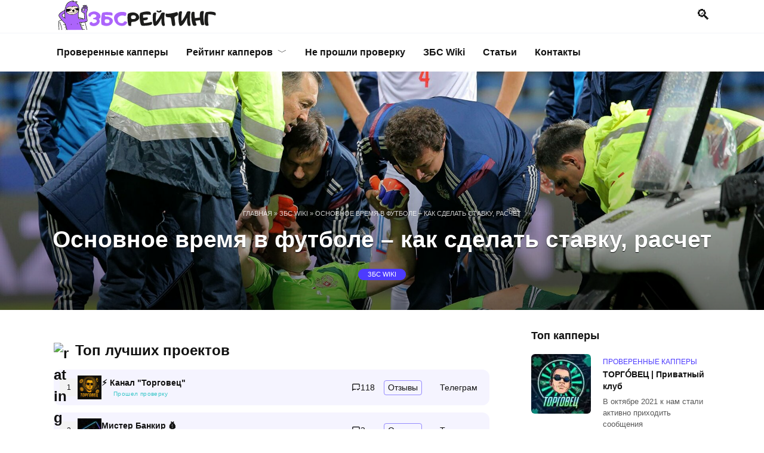

--- FILE ---
content_type: text/html; charset=UTF-8
request_url: https://zbs.bet/zbs-wiki/stavka-na-osnovnoe-vremya-v-futbole/
body_size: 27439
content:
<!doctype html><html lang="ru-RU"><head><meta charset="UTF-8"><meta name="viewport" content="width=device-width, initial-scale=1"> <script data-cfasync="false" data-no-defer="1" data-no-minify="1" data-no-optimize="1">var ewww_webp_supported=!1;function check_webp_feature(A,e){var w;e=void 0!==e?e:function(){},ewww_webp_supported?e(ewww_webp_supported):((w=new Image).onload=function(){ewww_webp_supported=0<w.width&&0<w.height,e&&e(ewww_webp_supported)},w.onerror=function(){e&&e(!1)},w.src="data:image/webp;base64,"+{alpha:"UklGRkoAAABXRUJQVlA4WAoAAAAQAAAAAAAAAAAAQUxQSAwAAAARBxAR/Q9ERP8DAABWUDggGAAAABQBAJ0BKgEAAQAAAP4AAA3AAP7mtQAAAA=="}[A])}check_webp_feature("alpha");</script><script data-cfasync="false" data-no-defer="1" data-no-minify="1" data-no-optimize="1">var Arrive=function(c,w){"use strict";if(c.MutationObserver&&"undefined"!=typeof HTMLElement){var r,a=0,u=(r=HTMLElement.prototype.matches||HTMLElement.prototype.webkitMatchesSelector||HTMLElement.prototype.mozMatchesSelector||HTMLElement.prototype.msMatchesSelector,{matchesSelector:function(e,t){return e instanceof HTMLElement&&r.call(e,t)},addMethod:function(e,t,r){var a=e[t];e[t]=function(){return r.length==arguments.length?r.apply(this,arguments):"function"==typeof a?a.apply(this,arguments):void 0}},callCallbacks:function(e,t){t&&t.options.onceOnly&&1==t.firedElems.length&&(e=[e[0]]);for(var r,a=0;r=e[a];a++)r&&r.callback&&r.callback.call(r.elem,r.elem);t&&t.options.onceOnly&&1==t.firedElems.length&&t.me.unbindEventWithSelectorAndCallback.call(t.target,t.selector,t.callback)},checkChildNodesRecursively:function(e,t,r,a){for(var i,n=0;i=e[n];n++)r(i,t,a)&&a.push({callback:t.callback,elem:i}),0<i.childNodes.length&&u.checkChildNodesRecursively(i.childNodes,t,r,a)},mergeArrays:function(e,t){var r,a={};for(r in e)e.hasOwnProperty(r)&&(a[r]=e[r]);for(r in t)t.hasOwnProperty(r)&&(a[r]=t[r]);return a},toElementsArray:function(e){return e=void 0!==e&&("number"!=typeof e.length||e===c)?[e]:e}}),e=(l.prototype.addEvent=function(e,t,r,a){a={target:e,selector:t,options:r,callback:a,firedElems:[]};return this._beforeAdding&&this._beforeAdding(a),this._eventsBucket.push(a),a},l.prototype.removeEvent=function(e){for(var t,r=this._eventsBucket.length-1;t=this._eventsBucket[r];r--)e(t)&&(this._beforeRemoving&&this._beforeRemoving(t),(t=this._eventsBucket.splice(r,1))&&t.length&&(t[0].callback=null))},l.prototype.beforeAdding=function(e){this._beforeAdding=e},l.prototype.beforeRemoving=function(e){this._beforeRemoving=e},l),t=function(i,n){var o=new e,l=this,s={fireOnAttributesModification:!1};return o.beforeAdding(function(t){var e=t.target;e!==c.document&&e!==c||(e=document.getElementsByTagName("html")[0]);var r=new MutationObserver(function(e){n.call(this,e,t)}),a=i(t.options);r.observe(e,a),t.observer=r,t.me=l}),o.beforeRemoving(function(e){e.observer.disconnect()}),this.bindEvent=function(e,t,r){t=u.mergeArrays(s,t);for(var a=u.toElementsArray(this),i=0;i<a.length;i++)o.addEvent(a[i],e,t,r)},this.unbindEvent=function(){var r=u.toElementsArray(this);o.removeEvent(function(e){for(var t=0;t<r.length;t++)if(this===w||e.target===r[t])return!0;return!1})},this.unbindEventWithSelectorOrCallback=function(r){var a=u.toElementsArray(this),i=r,e="function"==typeof r?function(e){for(var t=0;t<a.length;t++)if((this===w||e.target===a[t])&&e.callback===i)return!0;return!1}:function(e){for(var t=0;t<a.length;t++)if((this===w||e.target===a[t])&&e.selector===r)return!0;return!1};o.removeEvent(e)},this.unbindEventWithSelectorAndCallback=function(r,a){var i=u.toElementsArray(this);o.removeEvent(function(e){for(var t=0;t<i.length;t++)if((this===w||e.target===i[t])&&e.selector===r&&e.callback===a)return!0;return!1})},this},i=new function(){var s={fireOnAttributesModification:!1,onceOnly:!1,existing:!1};function n(e,t,r){return!(!u.matchesSelector(e,t.selector)||(e._id===w&&(e._id=a++),-1!=t.firedElems.indexOf(e._id)))&&(t.firedElems.push(e._id),!0)}var c=(i=new t(function(e){var t={attributes:!1,childList:!0,subtree:!0};return e.fireOnAttributesModification&&(t.attributes=!0),t},function(e,i){e.forEach(function(e){var t=e.addedNodes,r=e.target,a=[];null!==t&&0<t.length?u.checkChildNodesRecursively(t,i,n,a):"attributes"===e.type&&n(r,i)&&a.push({callback:i.callback,elem:r}),u.callCallbacks(a,i)})})).bindEvent;return i.bindEvent=function(e,t,r){t=void 0===r?(r=t,s):u.mergeArrays(s,t);var a=u.toElementsArray(this);if(t.existing){for(var i=[],n=0;n<a.length;n++)for(var o=a[n].querySelectorAll(e),l=0;l<o.length;l++)i.push({callback:r,elem:o[l]});if(t.onceOnly&&i.length)return r.call(i[0].elem,i[0].elem);setTimeout(u.callCallbacks,1,i)}c.call(this,e,t,r)},i},o=new function(){var a={};function i(e,t){return u.matchesSelector(e,t.selector)}var n=(o=new t(function(){return{childList:!0,subtree:!0}},function(e,r){e.forEach(function(e){var t=e.removedNodes,e=[];null!==t&&0<t.length&&u.checkChildNodesRecursively(t,r,i,e),u.callCallbacks(e,r)})})).bindEvent;return o.bindEvent=function(e,t,r){t=void 0===r?(r=t,a):u.mergeArrays(a,t),n.call(this,e,t,r)},o};d(HTMLElement.prototype),d(NodeList.prototype),d(HTMLCollection.prototype),d(HTMLDocument.prototype),d(Window.prototype);var n={};return s(i,n,"unbindAllArrive"),s(o,n,"unbindAllLeave"),n}function l(){this._eventsBucket=[],this._beforeAdding=null,this._beforeRemoving=null}function s(e,t,r){u.addMethod(t,r,e.unbindEvent),u.addMethod(t,r,e.unbindEventWithSelectorOrCallback),u.addMethod(t,r,e.unbindEventWithSelectorAndCallback)}function d(e){e.arrive=i.bindEvent,s(i,e,"unbindArrive"),e.leave=o.bindEvent,s(o,e,"unbindLeave")}}(window,void 0),ewww_webp_supported=!1;function check_webp_feature(e,t){var r;ewww_webp_supported?t(ewww_webp_supported):((r=new Image).onload=function(){ewww_webp_supported=0<r.width&&0<r.height,t(ewww_webp_supported)},r.onerror=function(){t(!1)},r.src="data:image/webp;base64,"+{alpha:"UklGRkoAAABXRUJQVlA4WAoAAAAQAAAAAAAAAAAAQUxQSAwAAAARBxAR/Q9ERP8DAABWUDggGAAAABQBAJ0BKgEAAQAAAP4AAA3AAP7mtQAAAA==",animation:"UklGRlIAAABXRUJQVlA4WAoAAAASAAAAAAAAAAAAQU5JTQYAAAD/////AABBTk1GJgAAAAAAAAAAAAAAAAAAAGQAAABWUDhMDQAAAC8AAAAQBxAREYiI/gcA"}[e])}function ewwwLoadImages(e){if(e){for(var t=document.querySelectorAll(".batch-image img, .image-wrapper a, .ngg-pro-masonry-item a, .ngg-galleria-offscreen-seo-wrapper a"),r=0,a=t.length;r<a;r++)ewwwAttr(t[r],"data-src",t[r].getAttribute("data-webp")),ewwwAttr(t[r],"data-thumbnail",t[r].getAttribute("data-webp-thumbnail"));for(var i=document.querySelectorAll("div.woocommerce-product-gallery__image"),r=0,a=i.length;r<a;r++)ewwwAttr(i[r],"data-thumb",i[r].getAttribute("data-webp-thumb"))}for(var n=document.querySelectorAll("video"),r=0,a=n.length;r<a;r++)ewwwAttr(n[r],"poster",e?n[r].getAttribute("data-poster-webp"):n[r].getAttribute("data-poster-image"));for(var o,l=document.querySelectorAll("img.ewww_webp_lazy_load"),r=0,a=l.length;r<a;r++)e&&(ewwwAttr(l[r],"data-lazy-srcset",l[r].getAttribute("data-lazy-srcset-webp")),ewwwAttr(l[r],"data-srcset",l[r].getAttribute("data-srcset-webp")),ewwwAttr(l[r],"data-lazy-src",l[r].getAttribute("data-lazy-src-webp")),ewwwAttr(l[r],"data-src",l[r].getAttribute("data-src-webp")),ewwwAttr(l[r],"data-orig-file",l[r].getAttribute("data-webp-orig-file")),ewwwAttr(l[r],"data-medium-file",l[r].getAttribute("data-webp-medium-file")),ewwwAttr(l[r],"data-large-file",l[r].getAttribute("data-webp-large-file")),null!=(o=l[r].getAttribute("srcset"))&&!1!==o&&o.includes("R0lGOD")&&ewwwAttr(l[r],"src",l[r].getAttribute("data-lazy-src-webp"))),l[r].className=l[r].className.replace(/\bewww_webp_lazy_load\b/,"");for(var s=document.querySelectorAll(".ewww_webp"),r=0,a=s.length;r<a;r++)e?(ewwwAttr(s[r],"srcset",s[r].getAttribute("data-srcset-webp")),ewwwAttr(s[r],"src",s[r].getAttribute("data-src-webp")),ewwwAttr(s[r],"data-orig-file",s[r].getAttribute("data-webp-orig-file")),ewwwAttr(s[r],"data-medium-file",s[r].getAttribute("data-webp-medium-file")),ewwwAttr(s[r],"data-large-file",s[r].getAttribute("data-webp-large-file")),ewwwAttr(s[r],"data-large_image",s[r].getAttribute("data-webp-large_image")),ewwwAttr(s[r],"data-src",s[r].getAttribute("data-webp-src"))):(ewwwAttr(s[r],"srcset",s[r].getAttribute("data-srcset-img")),ewwwAttr(s[r],"src",s[r].getAttribute("data-src-img"))),s[r].className=s[r].className.replace(/\bewww_webp\b/,"ewww_webp_loaded");window.jQuery&&jQuery.fn.isotope&&jQuery.fn.imagesLoaded&&(jQuery(".fusion-posts-container-infinite").imagesLoaded(function(){jQuery(".fusion-posts-container-infinite").hasClass("isotope")&&jQuery(".fusion-posts-container-infinite").isotope()}),jQuery(".fusion-portfolio:not(.fusion-recent-works) .fusion-portfolio-wrapper").imagesLoaded(function(){jQuery(".fusion-portfolio:not(.fusion-recent-works) .fusion-portfolio-wrapper").isotope()}))}function ewwwWebPInit(e){ewwwLoadImages(e),ewwwNggLoadGalleries(e),document.arrive(".ewww_webp",function(){ewwwLoadImages(e)}),document.arrive(".ewww_webp_lazy_load",function(){ewwwLoadImages(e)}),document.arrive("videos",function(){ewwwLoadImages(e)}),"loading"==document.readyState?document.addEventListener("DOMContentLoaded",ewwwJSONParserInit):("undefined"!=typeof galleries&&ewwwNggParseGalleries(e),ewwwWooParseVariations(e))}function ewwwAttr(e,t,r){null!=r&&!1!==r&&e.setAttribute(t,r)}function ewwwJSONParserInit(){"undefined"!=typeof galleries&&check_webp_feature("alpha",ewwwNggParseGalleries),check_webp_feature("alpha",ewwwWooParseVariations)}function ewwwWooParseVariations(e){if(e)for(var t=document.querySelectorAll("form.variations_form"),r=0,a=t.length;r<a;r++){var i=t[r].getAttribute("data-product_variations"),n=!1;try{for(var o in i=JSON.parse(i))void 0!==i[o]&&void 0!==i[o].image&&(void 0!==i[o].image.src_webp&&(i[o].image.src=i[o].image.src_webp,n=!0),void 0!==i[o].image.srcset_webp&&(i[o].image.srcset=i[o].image.srcset_webp,n=!0),void 0!==i[o].image.full_src_webp&&(i[o].image.full_src=i[o].image.full_src_webp,n=!0),void 0!==i[o].image.gallery_thumbnail_src_webp&&(i[o].image.gallery_thumbnail_src=i[o].image.gallery_thumbnail_src_webp,n=!0),void 0!==i[o].image.thumb_src_webp&&(i[o].image.thumb_src=i[o].image.thumb_src_webp,n=!0));n&&ewwwAttr(t[r],"data-product_variations",JSON.stringify(i))}catch(e){}}}function ewwwNggParseGalleries(e){if(e)for(var t in galleries){var r=galleries[t];galleries[t].images_list=ewwwNggParseImageList(r.images_list)}}function ewwwNggLoadGalleries(e){e&&document.addEventListener("ngg.galleria.themeadded",function(e,t){window.ngg_galleria._create_backup=window.ngg_galleria.create,window.ngg_galleria.create=function(e,t){var r=$(e).data("id");return galleries["gallery_"+r].images_list=ewwwNggParseImageList(galleries["gallery_"+r].images_list),window.ngg_galleria._create_backup(e,t)}})}function ewwwNggParseImageList(e){for(var t in e){var r=e[t];if(void 0!==r["image-webp"]&&(e[t].image=r["image-webp"],delete e[t]["image-webp"]),void 0!==r["thumb-webp"]&&(e[t].thumb=r["thumb-webp"],delete e[t]["thumb-webp"]),void 0!==r.full_image_webp&&(e[t].full_image=r.full_image_webp,delete e[t].full_image_webp),void 0!==r.srcsets)for(var a in r.srcsets)nggSrcset=r.srcsets[a],void 0!==r.srcsets[a+"-webp"]&&(e[t].srcsets[a]=r.srcsets[a+"-webp"],delete e[t].srcsets[a+"-webp"]);if(void 0!==r.full_srcsets)for(var i in r.full_srcsets)nggFSrcset=r.full_srcsets[i],void 0!==r.full_srcsets[i+"-webp"]&&(e[t].full_srcsets[i]=r.full_srcsets[i+"-webp"],delete e[t].full_srcsets[i+"-webp"])}return e}check_webp_feature("alpha",ewwwWebPInit);</script><meta name='robots' content='index, follow, max-image-preview:large, max-snippet:-1, max-video-preview:-1' /><title>Ставка на основное время в футболе, что это такое 👌 ЗБС Wiki</title><meta name="description" content="Ставка на основное время в футболе, особенности проведения пари, как проходит расчет, пример. Что это такое." /><link rel="canonical" href="https://zbs.bet/zbs-wiki/stavka-na-osnovnoe-vremya-v-futbole/" /><meta property="og:locale" content="ru_RU" /><meta property="og:type" content="article" /><meta property="og:title" content="Ставка на основное время в футболе, что это такое 👌 ЗБС Wiki" /><meta property="og:description" content="Ставка на основное время в футболе, особенности проведения пари, как проходит расчет, пример. Что это такое." /><meta property="og:url" content="https://zbs.bet/zbs-wiki/stavka-na-osnovnoe-vremya-v-futbole/" /><meta property="og:site_name" content="Збс рейтинг" /><meta property="article:published_time" content="2021-09-16T06:51:26+00:00" /><meta property="article:modified_time" content="2021-09-22T18:23:31+00:00" /><meta property="og:image" content="https://zbs.bet/wp-content/uploads/2021/09/stavka-na-osnovnoe-vremya-v-futbole.jpg" /><meta property="og:image:width" content="1920" /><meta property="og:image:height" content="1261" /><meta property="og:image:type" content="image/jpeg" /><meta name="author" content="adm-redaktor" /><meta name="twitter:card" content="summary_large_image" /><meta name="twitter:label1" content="Написано автором" /><meta name="twitter:data1" content="adm-redaktor" /><meta name="twitter:label2" content="Примерное время для чтения" /><meta name="twitter:data2" content="4 минуты" /> <script type="application/ld+json" class="yoast-schema-graph">{"@context":"https://schema.org","@graph":[{"@type":"Article","@id":"https://zbs.bet/zbs-wiki/stavka-na-osnovnoe-vremya-v-futbole/#article","isPartOf":{"@id":"https://zbs.bet/zbs-wiki/stavka-na-osnovnoe-vremya-v-futbole/"},"author":{"name":"adm-redaktor","@id":"https://zbs.bet/#/schema/person/b92cd8068ff457f50adf2be5c0043a16"},"headline":"Основное время в футболе – как сделать ставку, расчет","datePublished":"2021-09-16T06:51:26+00:00","dateModified":"2021-09-22T18:23:31+00:00","mainEntityOfPage":{"@id":"https://zbs.bet/zbs-wiki/stavka-na-osnovnoe-vremya-v-futbole/"},"wordCount":822,"commentCount":0,"publisher":{"@id":"https://zbs.bet/#organization"},"image":{"@id":"https://zbs.bet/zbs-wiki/stavka-na-osnovnoe-vremya-v-futbole/#primaryimage"},"thumbnailUrl":"https://zbs.bet/wp-content/uploads/2021/09/stavka-na-osnovnoe-vremya-v-futbole.jpg","articleSection":["ЗБС Wiki"],"inLanguage":"ru-RU","potentialAction":[{"@type":"CommentAction","name":"Comment","target":["https://zbs.bet/zbs-wiki/stavka-na-osnovnoe-vremya-v-futbole/#respond"]}]},{"@type":"WebPage","@id":"https://zbs.bet/zbs-wiki/stavka-na-osnovnoe-vremya-v-futbole/","url":"https://zbs.bet/zbs-wiki/stavka-na-osnovnoe-vremya-v-futbole/","name":"Ставка на основное время в футболе, что это такое 👌 ЗБС Wiki","isPartOf":{"@id":"https://zbs.bet/#website"},"primaryImageOfPage":{"@id":"https://zbs.bet/zbs-wiki/stavka-na-osnovnoe-vremya-v-futbole/#primaryimage"},"image":{"@id":"https://zbs.bet/zbs-wiki/stavka-na-osnovnoe-vremya-v-futbole/#primaryimage"},"thumbnailUrl":"https://zbs.bet/wp-content/uploads/2021/09/stavka-na-osnovnoe-vremya-v-futbole.jpg","datePublished":"2021-09-16T06:51:26+00:00","dateModified":"2021-09-22T18:23:31+00:00","description":"Ставка на основное время в футболе, особенности проведения пари, как проходит расчет, пример. Что это такое.","breadcrumb":{"@id":"https://zbs.bet/zbs-wiki/stavka-na-osnovnoe-vremya-v-futbole/#breadcrumb"},"inLanguage":"ru-RU","potentialAction":[{"@type":"ReadAction","target":["https://zbs.bet/zbs-wiki/stavka-na-osnovnoe-vremya-v-futbole/"]}]},{"@type":"ImageObject","inLanguage":"ru-RU","@id":"https://zbs.bet/zbs-wiki/stavka-na-osnovnoe-vremya-v-futbole/#primaryimage","url":"https://zbs.bet/wp-content/uploads/2021/09/stavka-na-osnovnoe-vremya-v-futbole.jpg","contentUrl":"https://zbs.bet/wp-content/uploads/2021/09/stavka-na-osnovnoe-vremya-v-futbole.jpg","width":1920,"height":1261,"caption":"ставка на основное время в футболе"},{"@type":"BreadcrumbList","@id":"https://zbs.bet/zbs-wiki/stavka-na-osnovnoe-vremya-v-futbole/#breadcrumb","itemListElement":[{"@type":"ListItem","position":1,"name":"Главная","item":"https://zbs.bet/"},{"@type":"ListItem","position":2,"name":"ЗБС Wiki","item":"https://zbs.bet/zbs-wiki/"},{"@type":"ListItem","position":3,"name":"Основное время в футболе – как сделать ставку, расчет"}]},{"@type":"WebSite","@id":"https://zbs.bet/#website","url":"https://zbs.bet/","name":"Збс рейтинг","description":"рейтинг капперов","publisher":{"@id":"https://zbs.bet/#organization"},"potentialAction":[{"@type":"SearchAction","target":{"@type":"EntryPoint","urlTemplate":"https://zbs.bet/?s={search_term_string}"},"query-input":{"@type":"PropertyValueSpecification","valueRequired":true,"valueName":"search_term_string"}}],"inLanguage":"ru-RU"},{"@type":"Organization","@id":"https://zbs.bet/#organization","name":"ЗБС Рейтинг капперов","url":"https://zbs.bet/","logo":{"@type":"ImageObject","inLanguage":"ru-RU","@id":"https://zbs.bet/#/schema/logo/image/","url":"http://zbs.bet/wp-content/uploads/2021/05/1-7.jpg","contentUrl":"http://zbs.bet/wp-content/uploads/2021/05/1-7.jpg","width":1920,"height":1285,"caption":"ЗБС Рейтинг капперов"},"image":{"@id":"https://zbs.bet/#/schema/logo/image/"}},{"@type":"Person","@id":"https://zbs.bet/#/schema/person/b92cd8068ff457f50adf2be5c0043a16","name":"adm-redaktor","image":{"@type":"ImageObject","inLanguage":"ru-RU","@id":"https://zbs.bet/#/schema/person/image/","url":"https://secure.gravatar.com/avatar/d85d6a9f82aa1b2667270bb683c103304685f4dbfd3646953d4a8984bc5cd7fc?s=96&d=mm&r=g","contentUrl":"https://secure.gravatar.com/avatar/d85d6a9f82aa1b2667270bb683c103304685f4dbfd3646953d4a8984bc5cd7fc?s=96&d=mm&r=g","caption":"adm-redaktor"}}]}</script> <link rel="alternate" type="application/rss+xml" title="Збс рейтинг &raquo; Лента комментариев к &laquo;Основное время в футболе – как сделать ставку, расчет&raquo;" href="https://zbs.bet/zbs-wiki/stavka-na-osnovnoe-vremya-v-futbole/feed/" /><link rel="alternate" title="oEmbed (JSON)" type="application/json+oembed" href="https://zbs.bet/wp-json/oembed/1.0/embed?url=https%3A%2F%2Fzbs.bet%2Fzbs-wiki%2Fstavka-na-osnovnoe-vremya-v-futbole%2F" /><link rel="alternate" title="oEmbed (XML)" type="text/xml+oembed" href="https://zbs.bet/wp-json/oembed/1.0/embed?url=https%3A%2F%2Fzbs.bet%2Fzbs-wiki%2Fstavka-na-osnovnoe-vremya-v-futbole%2F&#038;format=xml" /><style id='wp-img-auto-sizes-contain-inline-css' type='text/css'>img:is([sizes=auto i],[sizes^="auto," i]){contain-intrinsic-size:3000px 1500px}
/*# sourceURL=wp-img-auto-sizes-contain-inline-css */</style><link data-optimized="2" rel="stylesheet" href="https://zbs.bet/wp-content/litespeed/css/2bce9c498b2cf58dce570ab6f0de4b21.css?ver=28e88" /><style id='global-styles-inline-css' type='text/css'>:root{--wp--preset--aspect-ratio--square: 1;--wp--preset--aspect-ratio--4-3: 4/3;--wp--preset--aspect-ratio--3-4: 3/4;--wp--preset--aspect-ratio--3-2: 3/2;--wp--preset--aspect-ratio--2-3: 2/3;--wp--preset--aspect-ratio--16-9: 16/9;--wp--preset--aspect-ratio--9-16: 9/16;--wp--preset--color--black: #000000;--wp--preset--color--cyan-bluish-gray: #abb8c3;--wp--preset--color--white: #ffffff;--wp--preset--color--pale-pink: #f78da7;--wp--preset--color--vivid-red: #cf2e2e;--wp--preset--color--luminous-vivid-orange: #ff6900;--wp--preset--color--luminous-vivid-amber: #fcb900;--wp--preset--color--light-green-cyan: #7bdcb5;--wp--preset--color--vivid-green-cyan: #00d084;--wp--preset--color--pale-cyan-blue: #8ed1fc;--wp--preset--color--vivid-cyan-blue: #0693e3;--wp--preset--color--vivid-purple: #9b51e0;--wp--preset--gradient--vivid-cyan-blue-to-vivid-purple: linear-gradient(135deg,rgb(6,147,227) 0%,rgb(155,81,224) 100%);--wp--preset--gradient--light-green-cyan-to-vivid-green-cyan: linear-gradient(135deg,rgb(122,220,180) 0%,rgb(0,208,130) 100%);--wp--preset--gradient--luminous-vivid-amber-to-luminous-vivid-orange: linear-gradient(135deg,rgb(252,185,0) 0%,rgb(255,105,0) 100%);--wp--preset--gradient--luminous-vivid-orange-to-vivid-red: linear-gradient(135deg,rgb(255,105,0) 0%,rgb(207,46,46) 100%);--wp--preset--gradient--very-light-gray-to-cyan-bluish-gray: linear-gradient(135deg,rgb(238,238,238) 0%,rgb(169,184,195) 100%);--wp--preset--gradient--cool-to-warm-spectrum: linear-gradient(135deg,rgb(74,234,220) 0%,rgb(151,120,209) 20%,rgb(207,42,186) 40%,rgb(238,44,130) 60%,rgb(251,105,98) 80%,rgb(254,248,76) 100%);--wp--preset--gradient--blush-light-purple: linear-gradient(135deg,rgb(255,206,236) 0%,rgb(152,150,240) 100%);--wp--preset--gradient--blush-bordeaux: linear-gradient(135deg,rgb(254,205,165) 0%,rgb(254,45,45) 50%,rgb(107,0,62) 100%);--wp--preset--gradient--luminous-dusk: linear-gradient(135deg,rgb(255,203,112) 0%,rgb(199,81,192) 50%,rgb(65,88,208) 100%);--wp--preset--gradient--pale-ocean: linear-gradient(135deg,rgb(255,245,203) 0%,rgb(182,227,212) 50%,rgb(51,167,181) 100%);--wp--preset--gradient--electric-grass: linear-gradient(135deg,rgb(202,248,128) 0%,rgb(113,206,126) 100%);--wp--preset--gradient--midnight: linear-gradient(135deg,rgb(2,3,129) 0%,rgb(40,116,252) 100%);--wp--preset--font-size--small: 19.5px;--wp--preset--font-size--medium: 20px;--wp--preset--font-size--large: 36.5px;--wp--preset--font-size--x-large: 42px;--wp--preset--font-size--normal: 22px;--wp--preset--font-size--huge: 49.5px;--wp--preset--spacing--20: 0.44rem;--wp--preset--spacing--30: 0.67rem;--wp--preset--spacing--40: 1rem;--wp--preset--spacing--50: 1.5rem;--wp--preset--spacing--60: 2.25rem;--wp--preset--spacing--70: 3.38rem;--wp--preset--spacing--80: 5.06rem;--wp--preset--shadow--natural: 6px 6px 9px rgba(0, 0, 0, 0.2);--wp--preset--shadow--deep: 12px 12px 50px rgba(0, 0, 0, 0.4);--wp--preset--shadow--sharp: 6px 6px 0px rgba(0, 0, 0, 0.2);--wp--preset--shadow--outlined: 6px 6px 0px -3px rgb(255, 255, 255), 6px 6px rgb(0, 0, 0);--wp--preset--shadow--crisp: 6px 6px 0px rgb(0, 0, 0);}:where(.is-layout-flex){gap: 0.5em;}:where(.is-layout-grid){gap: 0.5em;}body .is-layout-flex{display: flex;}.is-layout-flex{flex-wrap: wrap;align-items: center;}.is-layout-flex > :is(*, div){margin: 0;}body .is-layout-grid{display: grid;}.is-layout-grid > :is(*, div){margin: 0;}:where(.wp-block-columns.is-layout-flex){gap: 2em;}:where(.wp-block-columns.is-layout-grid){gap: 2em;}:where(.wp-block-post-template.is-layout-flex){gap: 1.25em;}:where(.wp-block-post-template.is-layout-grid){gap: 1.25em;}.has-black-color{color: var(--wp--preset--color--black) !important;}.has-cyan-bluish-gray-color{color: var(--wp--preset--color--cyan-bluish-gray) !important;}.has-white-color{color: var(--wp--preset--color--white) !important;}.has-pale-pink-color{color: var(--wp--preset--color--pale-pink) !important;}.has-vivid-red-color{color: var(--wp--preset--color--vivid-red) !important;}.has-luminous-vivid-orange-color{color: var(--wp--preset--color--luminous-vivid-orange) !important;}.has-luminous-vivid-amber-color{color: var(--wp--preset--color--luminous-vivid-amber) !important;}.has-light-green-cyan-color{color: var(--wp--preset--color--light-green-cyan) !important;}.has-vivid-green-cyan-color{color: var(--wp--preset--color--vivid-green-cyan) !important;}.has-pale-cyan-blue-color{color: var(--wp--preset--color--pale-cyan-blue) !important;}.has-vivid-cyan-blue-color{color: var(--wp--preset--color--vivid-cyan-blue) !important;}.has-vivid-purple-color{color: var(--wp--preset--color--vivid-purple) !important;}.has-black-background-color{background-color: var(--wp--preset--color--black) !important;}.has-cyan-bluish-gray-background-color{background-color: var(--wp--preset--color--cyan-bluish-gray) !important;}.has-white-background-color{background-color: var(--wp--preset--color--white) !important;}.has-pale-pink-background-color{background-color: var(--wp--preset--color--pale-pink) !important;}.has-vivid-red-background-color{background-color: var(--wp--preset--color--vivid-red) !important;}.has-luminous-vivid-orange-background-color{background-color: var(--wp--preset--color--luminous-vivid-orange) !important;}.has-luminous-vivid-amber-background-color{background-color: var(--wp--preset--color--luminous-vivid-amber) !important;}.has-light-green-cyan-background-color{background-color: var(--wp--preset--color--light-green-cyan) !important;}.has-vivid-green-cyan-background-color{background-color: var(--wp--preset--color--vivid-green-cyan) !important;}.has-pale-cyan-blue-background-color{background-color: var(--wp--preset--color--pale-cyan-blue) !important;}.has-vivid-cyan-blue-background-color{background-color: var(--wp--preset--color--vivid-cyan-blue) !important;}.has-vivid-purple-background-color{background-color: var(--wp--preset--color--vivid-purple) !important;}.has-black-border-color{border-color: var(--wp--preset--color--black) !important;}.has-cyan-bluish-gray-border-color{border-color: var(--wp--preset--color--cyan-bluish-gray) !important;}.has-white-border-color{border-color: var(--wp--preset--color--white) !important;}.has-pale-pink-border-color{border-color: var(--wp--preset--color--pale-pink) !important;}.has-vivid-red-border-color{border-color: var(--wp--preset--color--vivid-red) !important;}.has-luminous-vivid-orange-border-color{border-color: var(--wp--preset--color--luminous-vivid-orange) !important;}.has-luminous-vivid-amber-border-color{border-color: var(--wp--preset--color--luminous-vivid-amber) !important;}.has-light-green-cyan-border-color{border-color: var(--wp--preset--color--light-green-cyan) !important;}.has-vivid-green-cyan-border-color{border-color: var(--wp--preset--color--vivid-green-cyan) !important;}.has-pale-cyan-blue-border-color{border-color: var(--wp--preset--color--pale-cyan-blue) !important;}.has-vivid-cyan-blue-border-color{border-color: var(--wp--preset--color--vivid-cyan-blue) !important;}.has-vivid-purple-border-color{border-color: var(--wp--preset--color--vivid-purple) !important;}.has-vivid-cyan-blue-to-vivid-purple-gradient-background{background: var(--wp--preset--gradient--vivid-cyan-blue-to-vivid-purple) !important;}.has-light-green-cyan-to-vivid-green-cyan-gradient-background{background: var(--wp--preset--gradient--light-green-cyan-to-vivid-green-cyan) !important;}.has-luminous-vivid-amber-to-luminous-vivid-orange-gradient-background{background: var(--wp--preset--gradient--luminous-vivid-amber-to-luminous-vivid-orange) !important;}.has-luminous-vivid-orange-to-vivid-red-gradient-background{background: var(--wp--preset--gradient--luminous-vivid-orange-to-vivid-red) !important;}.has-very-light-gray-to-cyan-bluish-gray-gradient-background{background: var(--wp--preset--gradient--very-light-gray-to-cyan-bluish-gray) !important;}.has-cool-to-warm-spectrum-gradient-background{background: var(--wp--preset--gradient--cool-to-warm-spectrum) !important;}.has-blush-light-purple-gradient-background{background: var(--wp--preset--gradient--blush-light-purple) !important;}.has-blush-bordeaux-gradient-background{background: var(--wp--preset--gradient--blush-bordeaux) !important;}.has-luminous-dusk-gradient-background{background: var(--wp--preset--gradient--luminous-dusk) !important;}.has-pale-ocean-gradient-background{background: var(--wp--preset--gradient--pale-ocean) !important;}.has-electric-grass-gradient-background{background: var(--wp--preset--gradient--electric-grass) !important;}.has-midnight-gradient-background{background: var(--wp--preset--gradient--midnight) !important;}.has-small-font-size{font-size: var(--wp--preset--font-size--small) !important;}.has-medium-font-size{font-size: var(--wp--preset--font-size--medium) !important;}.has-large-font-size{font-size: var(--wp--preset--font-size--large) !important;}.has-x-large-font-size{font-size: var(--wp--preset--font-size--x-large) !important;}
/*# sourceURL=global-styles-inline-css */</style><style id='classic-theme-styles-inline-css' type='text/css'>/*! This file is auto-generated */
.wp-block-button__link{color:#fff;background-color:#32373c;border-radius:9999px;box-shadow:none;text-decoration:none;padding:calc(.667em + 2px) calc(1.333em + 2px);font-size:1.125em}.wp-block-file__button{background:#32373c;color:#fff;text-decoration:none}
/*# sourceURL=/wp-includes/css/classic-themes.min.css */</style> <script type="text/javascript" src="https://zbs.bet/wp-includes/js/jquery/jquery.min.js?ver=3.7.1" id="jquery-core-js"></script> <script data-optimized="1" type="text/javascript" src="https://zbs.bet/wp-content/litespeed/js/87e60329cbac439ce38b212614f755b1.js?ver=492a5" id="jquery-migrate-js" defer data-deferred="1"></script> <link rel="preload" href="https://zbs.bet/wp-content/themes/reboot/assets/fonts/wpshop-core.ttf" as="font" crossorigin><link rel="preload" href="https://zbs.bet/wp-content/uploads/2021/09/stavka-na-osnovnoe-vremya-v-futbole.jpg" as="image" crossorigin><style>@media (min-width: 768px){.site-header{padding-top:1px}}@media (min-width: 768px){.site-header{padding-bottom:5px}}</style><noscript><style>.lazyload[data-src]{display:none !important;}</style></noscript><style>.lazyload{background-image:none !important;}.lazyload:before{background-image:none !important;}</style><style>.wp-block-gallery.is-cropped .blocks-gallery-item picture{height:100%;width:100%;}</style><link rel="icon" href="https://zbs.bet/wp-content/uploads/2021/05/cropped-3-32x32.png" sizes="32x32" /><link rel="icon" href="https://zbs.bet/wp-content/uploads/2021/05/cropped-3-192x192.png" sizes="192x192" /><link rel="apple-touch-icon" href="https://zbs.bet/wp-content/uploads/2021/05/cropped-3-180x180.png" /><meta name="msapplication-TileImage" content="https://zbs.bet/wp-content/uploads/2021/05/cropped-3-270x270.png" /><meta name="yandex-verification" content="a3bf5b64e370ad43" /> <script src="https://www.googletagmanager.com/gtag/js?id=G-5YS9L1S4TZ" defer data-deferred="1"></script> <script src="[data-uri]" defer></script></head><body class="wp-singular post-template-default single single-post postid-4444 single-format-standard wp-embed-responsive wp-theme-reboot wp-child-theme-reboot_child sidebar-right"><div id="page" class="site">
<a class="skip-link screen-reader-text" href="#content">Перейти к содержанию</a><div class="search-screen-overlay js-search-screen-overlay"></div><div class="search-screen js-search-screen"><form role="search" method="get" class="search-form" action="https://zbs.bet/">
<label>
<span class="screen-reader-text">Search for:</span>
<input type="search" class="search-field" placeholder="Поиск…" value="" name="s">
</label>
<button type="submit" class="search-submit"></button></form></div><header id="masthead" class="site-header full" itemscope itemtype="http://schema.org/WPHeader"><div class="site-header-inner fixed"><div class="humburger js-humburger"><span></span><span></span><span></span></div><div class="site-branding"><div class="site-logotype"><a href="https://zbs.bet/" data-wpel-link="internal"><img src="http://zbs.bet/wp-content/uploads/2021/06/zbs-change-color.svg" width="1000" height="180" alt="Збс рейтинг"></a></div></div><div class="header-search">
<span class="search-icon js-search-icon"></span></div></div></header><nav id="site-navigation" class="main-navigation fixed" itemscope itemtype="http://schema.org/SiteNavigationElement"><div class="main-navigation-inner full"><div class="menu-menyu-pod-shapkoj-container"><ul id="header_menu" class="menu"><li id="menu-item-194" class="menu-item menu-item-type-taxonomy menu-item-object-category menu-item-194"><a href="https://zbs.bet/verified/" data-wpel-link="internal">Проверенные капперы</a></li><li id="menu-item-195" class="menu-item menu-item-type-taxonomy menu-item-object-category menu-item-has-children menu-item-195"><a href="https://zbs.bet/rating/" data-wpel-link="internal">Рейтинг капперов</a><ul class="sub-menu"><li id="menu-item-3597" class="menu-item menu-item-type-taxonomy menu-item-object-category menu-item-3597"><a href="https://zbs.bet/rating/telegram/" data-wpel-link="internal">Лучшие капперы в Телеграм, которым можно доверять</a></li><li id="menu-item-3592" class="menu-item menu-item-type-taxonomy menu-item-object-category menu-item-3592"><a href="https://zbs.bet/rating/free/" data-wpel-link="internal">Бесплатные</a></li><li id="menu-item-3601" class="menu-item menu-item-type-taxonomy menu-item-object-category menu-item-3601"><a href="https://zbs.bet/rating/paid/" data-wpel-link="internal">Платные капперы</a></li><li id="menu-item-3596" class="menu-item menu-item-type-taxonomy menu-item-object-category menu-item-3596"><a href="https://zbs.bet/rating/foreign/" data-wpel-link="internal">Зарубежные</a></li><li id="menu-item-3594" class="menu-item menu-item-type-taxonomy menu-item-object-category menu-item-3594"><a href="https://zbs.bet/rating/vk/" data-wpel-link="internal">В Вк</a></li><li id="menu-item-3599" class="menu-item menu-item-type-taxonomy menu-item-object-category menu-item-3599"><a href="https://zbs.bet/rating/cybersport/" data-wpel-link="internal">Киберспортивные капперы</a></li><li id="menu-item-3603" class="menu-item menu-item-type-taxonomy menu-item-object-category menu-item-3603"><a href="https://zbs.bet/rating/football/" data-wpel-link="internal">Футбольные капперы</a></li><li id="menu-item-3593" class="menu-item menu-item-type-taxonomy menu-item-object-category menu-item-3593"><a href="https://zbs.bet/rating/youtube/" data-wpel-link="internal">В YouTube</a></li><li id="menu-item-3595" class="menu-item menu-item-type-taxonomy menu-item-object-category menu-item-3595"><a href="https://zbs.bet/rating/instagram/" data-wpel-link="internal">В Инстаграм</a></li><li id="menu-item-3591" class="menu-item menu-item-type-taxonomy menu-item-object-category menu-item-3591"><a href="https://zbs.bet/rating/basketball/" data-wpel-link="internal">Баскетбольные капперы</a></li><li id="menu-item-3602" class="menu-item menu-item-type-taxonomy menu-item-object-category menu-item-3602"><a href="https://zbs.bet/rating/tennis/" data-wpel-link="internal">Теннисные капперы</a></li><li id="menu-item-3604" class="menu-item menu-item-type-taxonomy menu-item-object-category menu-item-3604"><a href="https://zbs.bet/rating/hockey/" data-wpel-link="internal">Хоккейные капперы</a></li><li id="menu-item-3598" class="menu-item menu-item-type-taxonomy menu-item-object-category menu-item-3598"><a href="https://zbs.bet/rating/express/" data-wpel-link="internal">Капперы с экспрессами</a></li><li id="menu-item-3600" class="menu-item menu-item-type-taxonomy menu-item-object-category menu-item-3600"><a href="https://zbs.bet/rating/best-ru/" data-wpel-link="internal">Лучшие капперы России</a></li></ul></li><li id="menu-item-193" class="menu-item menu-item-type-taxonomy menu-item-object-category menu-item-193"><a href="https://zbs.bet/scam/" data-wpel-link="internal">Не прошли проверку</a></li><li id="menu-item-201" class="menu-item menu-item-type-taxonomy menu-item-object-category current-post-ancestor current-menu-parent current-post-parent menu-item-201"><a href="https://zbs.bet/zbs-wiki/" data-wpel-link="internal">ЗБС Wiki</a></li><li id="menu-item-199" class="menu-item menu-item-type-taxonomy menu-item-object-category menu-item-199"><a href="https://zbs.bet/articles/" data-wpel-link="internal">Статьи</a></li><li id="menu-item-242" class="menu-item menu-item-type-post_type menu-item-object-page menu-item-242"><a href="https://zbs.bet/contacts/" data-wpel-link="internal">Контакты</a></li></ul></div></div></nav><div class="mobile-menu-placeholder js-mobile-menu-placeholder"></div><div id="content" class="site-content fixed"><div class="site-content-inner"><div class="entry-image entry-image--full"  style="background-image: url(https://zbs.bet/wp-content/uploads/2021/09/stavka-na-osnovnoe-vremya-v-futbole.jpg);"><div class="entry-image__body"><div class="breadcrumb" id="breadcrumbs"><span><span><a href="https://zbs.bet/" data-wpel-link="internal">Главная</a></span> » <span><a href="https://zbs.bet/zbs-wiki/" data-wpel-link="internal">ЗБС Wiki</a></span> » <span class="breadcrumb_last" aria-current="page">Основное время в футболе – как сделать ставку, расчет</span></span></div><h1 class="entry-title">Основное время в футболе – как сделать ставку, расчет</h1><div class="post-card__category"><a href="https://zbs.bet/zbs-wiki/" data-wpel-link="internal">ЗБС Wiki</a></div></div></div><div id="primary" class="content-area" itemscope itemtype="http://schema.org/Article"><main id="main" class="site-main article-card"><article id="post-4444" class="article-post post-4444 post type-post status-publish format-standard has-post-thumbnail  category-zbs-wiki"><div class="bstKaperWhite"><div class="bstKaperWhite__title">
<img src="[data-uri]" alt="rating table" data-src="https://zbs.bet/wp-content/themes/reboot_child/img/rating-rate.svg" decoding="async" class="lazyload"><noscript><img src="https://zbs.bet/wp-content/themes/reboot_child/img/rating-rate.svg" alt="rating table" data-eio="l"></noscript>
<span>Топ лучших проектов</span></div><div class="bstKaperWhite__list"><div class="bstKaperWhite__item"><div class="bstKaperWhite__leftSide"><div class="bstKaperWhite__num">1</div>
<a href="https://zbs.bet/verified/torgovecz-privatnyj-klub/" data-wpel-link="internal"><img class="bstKaperWhite__photo lazyload" src="[data-uri]"
alt="ТОРГО́ВЕЦ | Приватный клуб"
title="ТОРГО́ВЕЦ | Приватный клуб" data-src="https://zbs.bet/wp-content/cache/thumb/5a/55f6234d24a175a_40x40.jpg" decoding="async" data-srcset="https://zbs.bet/wp-content/cache/thumb/5a/55f6234d24a175a_80x80.jpg 2x" data-eio-rwidth="40" data-eio-rheight="40"><noscript><img class="bstKaperWhite__photo" src="https://zbs.bet/wp-content/cache/thumb/5a/55f6234d24a175a_40x40.jpg"
srcset="https://zbs.bet/wp-content/cache/thumb/5a/55f6234d24a175a_80x80.jpg 2x" alt="ТОРГО́ВЕЦ | Приватный клуб"
title="ТОРГО́ВЕЦ | Приватный клуб" data-eio="l"></noscript></a><div class="bstKaperWhite__nameBox">
<a href="https://zbs.bet/verified/torgovecz-privatnyj-klub/" class="bstKaperWhite__name" data-wpel-link="internal">⚡️ Канал "Торговец"</a><div class="kpTable__status bstKaperClrfl__status">Прошел проверку</div></div></div><div class="bstKaperWhite__rightSide"><div class="bstKaperWhite__wrap"><div class="kpTable__rating darken"><div class="kk-star-ratings kksr-disable"><div class="kksr-stars"><div class="kksr-inactive-stars"><div data-star="1" class="kksr-star"></div><div data-star="2" class="kksr-star"></div><div data-star="3" class="kksr-star"></div><div data-star="4" class="kksr-star"></div><div data-star="5" class="kksr-star"></div></div><div class="kksr-active-stars" style="width: 126px;"><div data-star="1" class="kksr-star"></div><div data-star="2" class="kksr-star"></div><div data-star="3" class="kksr-star"></div><div data-star="4" class="kksr-star"></div><div data-star="5" class="kksr-star"></div></div></div></div></div><div class="bstKaperWhite__comments kpTable__comments">
<svg xmlns="http://www.w3.org/2000/svg" fill="none" viewBox="0 0 13 12">
<path fill="#000"
d="M9.07 10.564 7.06 8.539l.799-.799L9.07 8.952l2.425-2.424.798.813-3.223 3.223ZM2.126 8.282H6.02v1.141H2.596L.314 11.705V1.436A1.1 1.1 0 0 1 .649.63c.224-.224.492-.335.806-.335h9.128c.313 0 .582.112.806.335.224.224.335.493.335.806V5.43h-1.141V1.436H1.455v7.516l.67-.67Z" />
</svg>
<a class="js-goal-analytics-kaper" href="https://zbs.bet/verified/torgovecz-privatnyj-klub/#comments" data-wpel-link="internal">118</a></div></div>
<a href="https://zbs.bet/verified/torgovecz-privatnyj-klub/#comments" class="btn-white trustedKapper__btn" data-wpel-link="internal">Отзывы</a>
<a href="http://zbs.bet/red/torgovec/" class="btn-red bstKaperWhite__tg" data-wpel-link="internal">
Телеграм
</a></div></div><div class="bstKaperWhite__item"><div class="bstKaperWhite__leftSide"><div class="bstKaperWhite__num">2</div>
<a href="https://zbs.bet/verified/mister-bankir-andrew-levi/" data-wpel-link="internal"><img class="bstKaperWhite__photo lazyload" src="[data-uri]"
alt="Мистер Банкир | Andrew Levi"
title="Мистер Банкир | Andrew Levi" data-src="https://zbs.bet/wp-content/cache/thumb/99/9485585b7534099_40x40.jpg" decoding="async" data-srcset="https://zbs.bet/wp-content/cache/thumb/99/9485585b7534099_80x80.jpg 2x" data-eio-rwidth="40" data-eio-rheight="40"><noscript><img class="bstKaperWhite__photo" src="https://zbs.bet/wp-content/cache/thumb/99/9485585b7534099_40x40.jpg"
srcset="https://zbs.bet/wp-content/cache/thumb/99/9485585b7534099_80x80.jpg 2x" alt="Мистер Банкир | Andrew Levi"
title="Мистер Банкир | Andrew Levi" data-eio="l"></noscript></a><div class="bstKaperWhite__nameBox">
<a href="https://zbs.bet/verified/mister-bankir-andrew-levi/" class="bstKaperWhite__name" data-wpel-link="internal">Мистер Банкир 💰</a><div class="kpTable__status bstKaperClrfl__status">Прошел проверку</div></div></div><div class="bstKaperWhite__rightSide"><div class="bstKaperWhite__wrap"><div class="kpTable__rating darken"><div class="kk-star-ratings kksr-disable"><div class="kksr-stars"><div class="kksr-inactive-stars"><div data-star="1" class="kksr-star"></div><div data-star="2" class="kksr-star"></div><div data-star="3" class="kksr-star"></div><div data-star="4" class="kksr-star"></div><div data-star="5" class="kksr-star"></div></div><div class="kksr-active-stars" style="width: 126px;"><div data-star="1" class="kksr-star"></div><div data-star="2" class="kksr-star"></div><div data-star="3" class="kksr-star"></div><div data-star="4" class="kksr-star"></div><div data-star="5" class="kksr-star"></div></div></div></div></div><div class="bstKaperWhite__comments kpTable__comments">
<svg xmlns="http://www.w3.org/2000/svg" fill="none" viewBox="0 0 13 12">
<path fill="#000"
d="M9.07 10.564 7.06 8.539l.799-.799L9.07 8.952l2.425-2.424.798.813-3.223 3.223ZM2.126 8.282H6.02v1.141H2.596L.314 11.705V1.436A1.1 1.1 0 0 1 .649.63c.224-.224.492-.335.806-.335h9.128c.313 0 .582.112.806.335.224.224.335.493.335.806V5.43h-1.141V1.436H1.455v7.516l.67-.67Z" />
</svg>
<a class="js-goal-analytics-kaper" href="https://zbs.bet/verified/mister-bankir-andrew-levi/#comments" data-wpel-link="internal">3</a></div></div>
<a href="https://zbs.bet/verified/mister-bankir-andrew-levi/#comments" class="btn-white trustedKapper__btn" data-wpel-link="internal">Отзывы</a>
<a href="https://t.me/+4SOcpROq53BmYjYy" class="btn-red bstKaperWhite__tg" data-wpel-link="external" rel="nofollow external noopener noreferrer">
Телеграм
</a></div></div><div class="bstKaperWhite__item"><div class="bstKaperWhite__leftSide"><div class="bstKaperWhite__num">3</div>
<a href="https://zbs.bet/verified/zhirnyj-kapper/" data-wpel-link="internal"><img class="bstKaperWhite__photo lazyload" src="[data-uri]"
alt="Жирный каппер — Телеграмм, реальные отзывы"
title="Жирный каппер — Телеграмм, реальные отзывы" data-src="https://zbs.bet/wp-content/cache/thumb/d5/b6d64c0c0a5f7d5_40x40.jpg" decoding="async" data-srcset="https://zbs.bet/wp-content/cache/thumb/d5/b6d64c0c0a5f7d5_80x80.jpg 2x" data-eio-rwidth="40" data-eio-rheight="40"><noscript><img class="bstKaperWhite__photo" src="https://zbs.bet/wp-content/cache/thumb/d5/b6d64c0c0a5f7d5_40x40.jpg"
srcset="https://zbs.bet/wp-content/cache/thumb/d5/b6d64c0c0a5f7d5_80x80.jpg 2x" alt="Жирный каппер — Телеграмм, реальные отзывы"
title="Жирный каппер — Телеграмм, реальные отзывы" data-eio="l"></noscript></a><div class="bstKaperWhite__nameBox">
<a href="https://zbs.bet/verified/zhirnyj-kapper/" class="bstKaperWhite__name" data-wpel-link="internal">Жирный Каппер </a><div class="kpTable__status bstKaperClrfl__status">Прошел проверку</div></div></div><div class="bstKaperWhite__rightSide"><div class="bstKaperWhite__wrap"><div class="kpTable__rating darken"><div class="kk-star-ratings kksr-disable"><div class="kksr-stars"><div class="kksr-inactive-stars"><div data-star="1" class="kksr-star"></div><div data-star="2" class="kksr-star"></div><div data-star="3" class="kksr-star"></div><div data-star="4" class="kksr-star"></div><div data-star="5" class="kksr-star"></div></div><div class="kksr-active-stars" style="width: 113.4px;"><div data-star="1" class="kksr-star"></div><div data-star="2" class="kksr-star"></div><div data-star="3" class="kksr-star"></div><div data-star="4" class="kksr-star"></div><div data-star="5" class="kksr-star"></div></div></div></div></div><div class="bstKaperWhite__comments kpTable__comments">
<svg xmlns="http://www.w3.org/2000/svg" fill="none" viewBox="0 0 13 12">
<path fill="#000"
d="M9.07 10.564 7.06 8.539l.799-.799L9.07 8.952l2.425-2.424.798.813-3.223 3.223ZM2.126 8.282H6.02v1.141H2.596L.314 11.705V1.436A1.1 1.1 0 0 1 .649.63c.224-.224.492-.335.806-.335h9.128c.313 0 .582.112.806.335.224.224.335.493.335.806V5.43h-1.141V1.436H1.455v7.516l.67-.67Z" />
</svg>
<a class="js-goal-analytics-kaper" href="https://zbs.bet/verified/zhirnyj-kapper/#comments" data-wpel-link="internal">33</a></div></div>
<a href="https://zbs.bet/verified/zhirnyj-kapper/#comments" class="btn-white trustedKapper__btn" data-wpel-link="internal">Отзывы</a>
<a href="https://t.me/+9m1oTH55dVowY2Qy" class="btn-red bstKaperWhite__tg" data-wpel-link="external" rel="nofollow external noopener noreferrer">
Телеграм
</a></div></div><div class="bstKaperWhite__item"><div class="bstKaperWhite__leftSide"><div class="bstKaperWhite__num">4</div>
<a href="https://zbs.bet/verified/futbolnyj-kapper-nadezhnyj-istochnik/" data-wpel-link="internal"><img class="bstKaperWhite__photo lazyload" src="[data-uri]"
alt="Футбольный каппер | Надежный источник"
title="Футбольный каппер | Надежный источник" data-src="https://zbs.bet/wp-content/cache/thumb/e3/a9fe0f91ef86fe3_40x40.jpg" decoding="async" data-srcset="https://zbs.bet/wp-content/cache/thumb/e3/a9fe0f91ef86fe3_80x80.jpg 2x" data-eio-rwidth="40" data-eio-rheight="40"><noscript><img class="bstKaperWhite__photo" src="https://zbs.bet/wp-content/cache/thumb/e3/a9fe0f91ef86fe3_40x40.jpg"
srcset="https://zbs.bet/wp-content/cache/thumb/e3/a9fe0f91ef86fe3_80x80.jpg 2x" alt="Футбольный каппер | Надежный источник"
title="Футбольный каппер | Надежный источник" data-eio="l"></noscript></a><div class="bstKaperWhite__nameBox">
<a href="https://zbs.bet/verified/futbolnyj-kapper-nadezhnyj-istochnik/" class="bstKaperWhite__name" data-wpel-link="internal">Футбольный каппер </a><div class="kpTable__status bstKaperClrfl__status">Прошел проверку</div></div></div><div class="bstKaperWhite__rightSide"><div class="bstKaperWhite__wrap"><div class="kpTable__rating darken"><div class="kk-star-ratings kksr-disable"><div class="kksr-stars"><div class="kksr-inactive-stars"><div data-star="1" class="kksr-star"></div><div data-star="2" class="kksr-star"></div><div data-star="3" class="kksr-star"></div><div data-star="4" class="kksr-star"></div><div data-star="5" class="kksr-star"></div></div><div class="kksr-active-stars" style="width: 113.4px;"><div data-star="1" class="kksr-star"></div><div data-star="2" class="kksr-star"></div><div data-star="3" class="kksr-star"></div><div data-star="4" class="kksr-star"></div><div data-star="5" class="kksr-star"></div></div></div></div></div><div class="bstKaperWhite__comments kpTable__comments">
<svg xmlns="http://www.w3.org/2000/svg" fill="none" viewBox="0 0 13 12">
<path fill="#000"
d="M9.07 10.564 7.06 8.539l.799-.799L9.07 8.952l2.425-2.424.798.813-3.223 3.223ZM2.126 8.282H6.02v1.141H2.596L.314 11.705V1.436A1.1 1.1 0 0 1 .649.63c.224-.224.492-.335.806-.335h9.128c.313 0 .582.112.806.335.224.224.335.493.335.806V5.43h-1.141V1.436H1.455v7.516l.67-.67Z" />
</svg>
<a class="js-goal-analytics-kaper" href="https://zbs.bet/verified/futbolnyj-kapper-nadezhnyj-istochnik/#comments" data-wpel-link="internal">13</a></div></div>
<a href="https://zbs.bet/verified/futbolnyj-kapper-nadezhnyj-istochnik/#comments" class="btn-white trustedKapper__btn" data-wpel-link="internal">Отзывы</a>
<a href="https://t.me/+XFR55_TmseM4OTM6" class="btn-red bstKaperWhite__tg" data-wpel-link="external" rel="nofollow external noopener noreferrer">
Телеграм
</a></div></div><div class="bstKaperWhite__item"><div class="bstKaperWhite__leftSide"><div class="bstKaperWhite__num">5</div>
<a href="https://zbs.bet/verified/hokkejnyj-ekspert-privatnyj-kanal/" data-wpel-link="internal"><img class="bstKaperWhite__photo lazyload" src="[data-uri]"
alt="Хоккейный эксперт | Приватный канал"
title="Хоккейный эксперт | Приватный канал" data-src="https://zbs.bet/wp-content/cache/thumb/30/9ab148550bfbc30_40x40.jpg" decoding="async" data-srcset="https://zbs.bet/wp-content/cache/thumb/30/9ab148550bfbc30_80x80.jpg 2x" data-eio-rwidth="40" data-eio-rheight="40"><noscript><img class="bstKaperWhite__photo" src="https://zbs.bet/wp-content/cache/thumb/30/9ab148550bfbc30_40x40.jpg"
srcset="https://zbs.bet/wp-content/cache/thumb/30/9ab148550bfbc30_80x80.jpg 2x" alt="Хоккейный эксперт | Приватный канал"
title="Хоккейный эксперт | Приватный канал" data-eio="l"></noscript></a><div class="bstKaperWhite__nameBox">
<a href="https://zbs.bet/verified/hokkejnyj-ekspert-privatnyj-kanal/" class="bstKaperWhite__name" data-wpel-link="internal">Хоккейный эксперт</a><div class="kpTable__status bstKaperClrfl__status">Прошел проверку</div></div></div><div class="bstKaperWhite__rightSide"><div class="bstKaperWhite__wrap"><div class="kpTable__rating darken"><div class="kk-star-ratings kksr-disable"><div class="kksr-stars"><div class="kksr-inactive-stars"><div data-star="1" class="kksr-star"></div><div data-star="2" class="kksr-star"></div><div data-star="3" class="kksr-star"></div><div data-star="4" class="kksr-star"></div><div data-star="5" class="kksr-star"></div></div><div class="kksr-active-stars" style="width: 110.88px;"><div data-star="1" class="kksr-star"></div><div data-star="2" class="kksr-star"></div><div data-star="3" class="kksr-star"></div><div data-star="4" class="kksr-star"></div><div data-star="5" class="kksr-star"></div></div></div></div></div><div class="bstKaperWhite__comments kpTable__comments">
<svg xmlns="http://www.w3.org/2000/svg" fill="none" viewBox="0 0 13 12">
<path fill="#000"
d="M9.07 10.564 7.06 8.539l.799-.799L9.07 8.952l2.425-2.424.798.813-3.223 3.223ZM2.126 8.282H6.02v1.141H2.596L.314 11.705V1.436A1.1 1.1 0 0 1 .649.63c.224-.224.492-.335.806-.335h9.128c.313 0 .582.112.806.335.224.224.335.493.335.806V5.43h-1.141V1.436H1.455v7.516l.67-.67Z" />
</svg>
<a class="js-goal-analytics-kaper" href="https://zbs.bet/verified/hokkejnyj-ekspert-privatnyj-kanal/#comments" data-wpel-link="internal">13</a></div></div>
<a href="https://zbs.bet/verified/hokkejnyj-ekspert-privatnyj-kanal/#comments" class="btn-white trustedKapper__btn" data-wpel-link="internal">Отзывы</a>
<a href="https://t.me/+COMryV9cEoo2N2Rh" class="btn-red bstKaperWhite__tg" data-wpel-link="external" rel="nofollow external noopener noreferrer">
Телеграм
</a></div></div></div></div><div class="entry-meta">
<span class="entry-author" itemprop="author"><span class="entry-label">Автор</span> adm-redaktor</span>            <span class="entry-time"><span class="entry-label">На чтение</span> 5 мин</span>            <span class="entry-views"><span class="entry-label">Просмотров</span> <span class="js-views-count" data-post_id="4444">2.1к.</span></span>            <span class="entry-date"><span class="entry-label">Опубликовано</span> <time itemprop="datePublished" datetime="2021-09-16">16.09.2021</time></span></div><div class="entry-content" itemprop="articleBody"><div class="table-of-contents open"><div class="table-of-contents__header"><span class="table-of-contents__hide js-table-of-contents-hide">Содержание</span></div><ol class="table-of-contents__list js-table-of-contents-list"><li class="level-1"><a href="#chto-takoe-osnovnoe-vremya-v-stavkah">Что такое основное время в ставках</a></li><li class="level-2"><a href="#osobennosti-pari">Особенности пари</a></li><li class="level-1"><a href="#overtaym-i-osnovnoe-vremya">Овертайм и основное время</a></li><li class="level-1"><a href="#kak-prohodit-raschet-stavok-na-osnovnoe-vremya">Как проходит расчет ставок на основное время</a></li><li class="level-1"><a href="#primer-stavki-na-osnovnoe-vremya">Пример ставки на основное время</a></li></ol></div><p>Ставка на основное время в футболе — это популярный вариант пари, заключаемых с букмекерскими конторами. Используется для прогнозов на общий и индивидуальный тотал забитых мячей, желтых и красных карточек, угловых, а также для фор и двойных исходов.</p><h2 id="chto-takoe-osnovnoe-vremya-v-stavkah">Что такое основное время в ставках</h2><p>90 минут спортивной баталии плюс те, что добавлены судьей для компенсации пауз в ходе встречи — это основное время, на которое делаются прогнозы.</p><div class='code-block code-block-1' style='margin: 8px 0; clear: both;'>
<br><div class="bTopCappers"><div class="bTopCappers__title">Топ каперы</div><div class="bTopCappers__list"><div class="bTopCappers__item">
<img src="[data-uri]"  alt="💸 ТОРГО́ВЕЦ в телеграм" class="bTopCappers__img lazyload" data-src="https://zbs.bet/wp-content/cache/thumb/5a/55f6234d24a175a_80x80.jpg" decoding="async" data-srcset="https://zbs.bet/wp-content/cache/thumb/5a/55f6234d24a175a_160x160.jpg 2x" data-eio-rwidth="80" data-eio-rheight="80" /><noscript><img src="https://zbs.bet/wp-content/cache/thumb/5a/55f6234d24a175a_80x80.jpg" srcset="https://zbs.bet/wp-content/cache/thumb/5a/55f6234d24a175a_160x160.jpg 2x" alt="💸 ТОРГО́ВЕЦ в телеграм" class="bTopCappers__img" data-eio="l" /></noscript><div class="bTopCappers__body"><div class="bTopCappers__head"><div class="bTopCappers__name">💸 ТОРГО́ВЕЦ в телеграм</div><div class="bTopCappers__rating">
<span>9.5</span>
<svg class="svg-icon"><use xlink:href="https://zbs.bet/wp-content/themes/reboot_child/img/sprite.svg?v=3#i-star"></use></svg></div></div><div class="bTopCappers__desc">✅ Не беру деньги вперед! ✅ Оплата после результата!</div></div><div class="bTopCappers__check">
<svg class="svg-icon"><use xlink:href="https://zbs.bet/wp-content/themes/reboot_child/img/sprite.svg?v=3#i-check"></use></svg><div class="bTopCappers__checkText">Прошел проверку</div></div><div class="bTopCappers__nav">
<a href="http://zbs.bet/verified/torgovecz-privatnyj-klub/" class="bTopCappers__link bBtn bBtn__icon white" data-wpel-link="internal">Отзывы</a>
<a href="http://zbs.bet/red/torgovec/" class="bTopCappers__link bBtn bBtn__icon" data-wpel-link="internal">В телеграм</a></div></div><div class="bTopCappers__item">
<img src="[data-uri]"  alt="💰 Мистер Банкир" class="bTopCappers__img lazyload" data-src="https://zbs.bet/wp-content/cache/thumb/d5/421a223d0c0bdd5_80x80.jpg" decoding="async" data-srcset="https://zbs.bet/wp-content/cache/thumb/d5/421a223d0c0bdd5_160x160.jpg 2x" data-eio-rwidth="80" data-eio-rheight="80" /><noscript><img src="https://zbs.bet/wp-content/cache/thumb/d5/421a223d0c0bdd5_80x80.jpg" srcset="https://zbs.bet/wp-content/cache/thumb/d5/421a223d0c0bdd5_160x160.jpg 2x" alt="💰 Мистер Банкир" class="bTopCappers__img" data-eio="l" /></noscript><div class="bTopCappers__body"><div class="bTopCappers__head"><div class="bTopCappers__name">💰 Мистер Банкир</div><div class="bTopCappers__rating">
<span>9.4</span>
<svg class="svg-icon"><use xlink:href="https://zbs.bet/wp-content/themes/reboot_child/img/sprite.svg?v=3#i-star"></use></svg></div></div><div class="bTopCappers__desc">✅ Копируй мои сделки<br />
✅ Получай результат</div></div><div class="bTopCappers__check">
<svg class="svg-icon"><use xlink:href="https://zbs.bet/wp-content/themes/reboot_child/img/sprite.svg?v=3#i-check"></use></svg><div class="bTopCappers__checkText">Прошел проверку</div></div><div class="bTopCappers__nav">
<a href="http://zbs.bet/verified/mister-bankir-andrew-levi/" class="bTopCappers__link bBtn bBtn__icon white" data-wpel-link="internal">Отзывы</a>
<a href="https://t.me/+lEHc0SxEzUs0ODQy" class="bTopCappers__link bBtn bBtn__icon" data-wpel-link="external" rel="nofollow external noopener noreferrer">В телеграм</a></div></div><div class="bTopCappers__item">
<img src="[data-uri]"  alt="🍔 Жирный каппер" class="bTopCappers__img lazyload" data-src="https://zbs.bet/wp-content/cache/thumb/50/73eceaa8846b750_80x80.jpg" decoding="async" data-srcset="https://zbs.bet/wp-content/cache/thumb/50/73eceaa8846b750_160x160.jpg 2x" data-eio-rwidth="80" data-eio-rheight="80" /><noscript><img src="https://zbs.bet/wp-content/cache/thumb/50/73eceaa8846b750_80x80.jpg" srcset="https://zbs.bet/wp-content/cache/thumb/50/73eceaa8846b750_160x160.jpg 2x" alt="🍔 Жирный каппер" class="bTopCappers__img" data-eio="l" /></noscript><div class="bTopCappers__body"><div class="bTopCappers__head"><div class="bTopCappers__name">🍔 Жирный каппер</div><div class="bTopCappers__rating">
<span>9.1</span>
<svg class="svg-icon"><use xlink:href="https://zbs.bet/wp-content/themes/reboot_child/img/sprite.svg?v=3#i-star"></use></svg></div></div><div class="bTopCappers__desc">Топовый телеграм проект с бесплатными экспрессами!</div></div><div class="bTopCappers__check">
<svg class="svg-icon"><use xlink:href="https://zbs.bet/wp-content/themes/reboot_child/img/sprite.svg?v=3#i-check"></use></svg><div class="bTopCappers__checkText">Прошел проверку</div></div><div class="bTopCappers__nav">
<a href="http://zbs.bet/verified/zhirnyj-kapper/" class="bTopCappers__link bBtn bBtn__icon white" data-wpel-link="internal">Отзывы</a>
<a href="https://t.me/+q-r6JBHaNwEzODEy" class="bTopCappers__link bBtn bBtn__icon" data-wpel-link="external" rel="nofollow external noopener noreferrer">В телеграм</a></div></div><div class="bTopCappers__item">
<img src="[data-uri]"  alt="⚽️ Футбольный каппер" class="bTopCappers__img lazyload" data-src="https://zbs.bet/wp-content/cache/thumb/e3/a9fe0f91ef86fe3_80x80.jpg" decoding="async" data-srcset="https://zbs.bet/wp-content/cache/thumb/e3/a9fe0f91ef86fe3_160x160.jpg 2x" data-eio-rwidth="80" data-eio-rheight="80" /><noscript><img src="https://zbs.bet/wp-content/cache/thumb/e3/a9fe0f91ef86fe3_80x80.jpg" srcset="https://zbs.bet/wp-content/cache/thumb/e3/a9fe0f91ef86fe3_160x160.jpg 2x" alt="⚽️ Футбольный каппер" class="bTopCappers__img" data-eio="l" /></noscript><div class="bTopCappers__body"><div class="bTopCappers__head"><div class="bTopCappers__name">⚽️ Футбольный каппер</div><div class="bTopCappers__rating">
<span>9.1</span>
<svg class="svg-icon"><use xlink:href="https://zbs.bet/wp-content/themes/reboot_child/img/sprite.svg?v=3#i-star"></use></svg></div></div><div class="bTopCappers__desc">Футбольный каппер | Надежный источник</div></div><div class="bTopCappers__check">
<svg class="svg-icon"><use xlink:href="https://zbs.bet/wp-content/themes/reboot_child/img/sprite.svg?v=3#i-check"></use></svg><div class="bTopCappers__checkText">Прошел проверку</div></div><div class="bTopCappers__nav">
<a href="https://zbs.bet/verified/futbolnyj-kapper-nadezhnyj-istochnik/" class="bTopCappers__link bBtn bBtn__icon white" data-wpel-link="internal">Отзывы</a>
<a href="https://t.me/+XFR55_TmseM4OTM6" class="bTopCappers__link bBtn bBtn__icon" data-wpel-link="external" rel="nofollow external noopener noreferrer">В телеграм</a></div></div><div class="bTopCappers__item">
<img src="[data-uri]"  alt="🏒 Хоккейный эксперт" class="bTopCappers__img lazyload" data-src="https://zbs.bet/wp-content/cache/thumb/30/9ab148550bfbc30_80x80.jpg" decoding="async" data-srcset="https://zbs.bet/wp-content/cache/thumb/30/9ab148550bfbc30_160x160.jpg 2x" data-eio-rwidth="80" data-eio-rheight="80" /><noscript><img src="https://zbs.bet/wp-content/cache/thumb/30/9ab148550bfbc30_80x80.jpg" srcset="https://zbs.bet/wp-content/cache/thumb/30/9ab148550bfbc30_160x160.jpg 2x" alt="🏒 Хоккейный эксперт" class="bTopCappers__img" data-eio="l" /></noscript><div class="bTopCappers__body"><div class="bTopCappers__head"><div class="bTopCappers__name">🏒 Хоккейный эксперт</div><div class="bTopCappers__rating">
<span>9.0</span>
<svg class="svg-icon"><use xlink:href="https://zbs.bet/wp-content/themes/reboot_child/img/sprite.svg?v=3#i-star"></use></svg></div></div><div class="bTopCappers__desc">Лучшие прогнозы на хоккей.</div></div><div class="bTopCappers__check">
<svg class="svg-icon"><use xlink:href="https://zbs.bet/wp-content/themes/reboot_child/img/sprite.svg?v=3#i-check"></use></svg><div class="bTopCappers__checkText">Прошел проверку</div></div><div class="bTopCappers__nav">
<a href="http://zbs.bet/verified/hokkejnyj-ekspert-privatnyj-kanal/" class="bTopCappers__link bBtn bBtn__icon white" data-wpel-link="internal">Отзывы</a>
<a href="https://t.me/+COMryV9cEoo2N2Rh" class="bTopCappers__link bBtn bBtn__icon" data-wpel-link="external" rel="nofollow external noopener noreferrer">В телеграм</a></div></div></div></div>
<br>
<br></div><figure id="attachment_4447" class="wp-caption aligncenter" style="max-width: 740px;"><a href="https://zbs.bet/wp-content/uploads/2021/09/pobeda-v-stavkah.png" data-wpel-link="internal"><span itemprop="image" itemscope itemtype="https://schema.org/ImageObject"><picture><source  sizes='(max-width: 730px) 100vw, 730px' type="image/webp" data-srcset="https://zbs.bet/wp-content/uploads/2021/09/pobeda-v-stavkah.png.webp 806w, https://zbs.bet/wp-content/uploads/2021/09/pobeda-v-stavkah-300x180.png.webp 300w, https://zbs.bet/wp-content/uploads/2021/09/pobeda-v-stavkah-768x460.png.webp 768w, https://zbs.bet/wp-content/uploads/2021/09/pobeda-v-stavkah-667x400.png.webp 667w"><img itemprop="url image" decoding="async" class="wp-image-4447 lazyload" src="[data-uri]" alt="Победа в ставках" width="730" height="437"   data-eio="p" data-src="https://zbs.bet/wp-content/uploads/2021/09/pobeda-v-stavkah.png" data-srcset="https://zbs.bet/wp-content/uploads/2021/09/pobeda-v-stavkah.png 806w, https://zbs.bet/wp-content/uploads/2021/09/pobeda-v-stavkah-300x180.png 300w, https://zbs.bet/wp-content/uploads/2021/09/pobeda-v-stavkah-768x460.png 768w, https://zbs.bet/wp-content/uploads/2021/09/pobeda-v-stavkah-667x400.png 667w" data-sizes="auto" data-eio-rwidth="806" data-eio-rheight="483" /></picture><noscript><img itemprop="url image" decoding="async" class="wp-image-4447" src="https://zbs.bet/wp-content/uploads/2021/09/pobeda-v-stavkah.png" alt="Победа в ставках" width="730" height="437" srcset="https://zbs.bet/wp-content/uploads/2021/09/pobeda-v-stavkah.png 806w, https://zbs.bet/wp-content/uploads/2021/09/pobeda-v-stavkah-300x180.png 300w, https://zbs.bet/wp-content/uploads/2021/09/pobeda-v-stavkah-768x460.png 768w, https://zbs.bet/wp-content/uploads/2021/09/pobeda-v-stavkah-667x400.png 667w" sizes="(max-width: 730px) 100vw, 730px" data-eio="l" /></noscript><meta itemprop="width" content="730"><meta itemprop="height" content="437"></span></a><figcaption class="wp-caption-text">Победа в ставках</figcaption></figure><blockquote class="warning"><p>Добавленные минуты называют компенсированными, и их не стоит путать с дополнительным временем (овертайм). Такие небольшие временные интервалы судья добавляет практически в каждом единоборстве. Это следует учитывать при ставках в лайве.</p></blockquote><p>БК по-разному дают информацию в росписи о том, на какой временной отрезок делается ставка. Некоторые указывают, что учитывается время всего матча, овертайм и пенальти. У других оговаривается, что формулировка «Победа в матче» указывает — итог считается по всей встрече, овертайму и пенальти, которые назначаются, если победитель состязания не был выявлен.</p><h3 id="osobennosti-pari">Особенности пари</h3><p>Ставка на основное время в футболе иногда воспринимается игроками БК неверно. Многие не знают, что дополнительные минуты, данные судьей на перекрытие простоев во время поединка, также сюда относятся, и идентифицируют их как овертайм.</p><p>Представим, что было заключено пари на победу гостей. Игра подошла к концу, а счет 0:0. Судья добавил 5 минут компенсированного времени в конце матча, чтобы нейтрализовать остановки в ходе встречи, и гости поразили ворота хозяев на 94-й минуте. Этот мяч будет считаться, и пари выиграет.</p><div class='code-block code-block-2' style='margin: 8px 0; clear: both;'><div class="expert-review expert-review--color-purple-1"><div class="expert-review-expert"><div class="expert-review-expert-header">Хотите попробовать новый вид заработка?</div><div class="expert-review-expert-bio"><div class="expert-review-expert-bio__avatar"><a href="https://zbs.bet/red/torgovec/" target="_blank" data-wpel-link="internal"><picture><source   type="image/webp" data-srcset="https://zbs.bet/wp-content/uploads/2022/05/ava-sm.jpg.webp"><img src="[data-uri]" alt="Торговец в Телеграм" data-eio="p" data-src="https://zbs.bet/wp-content/uploads/2022/05/ava-sm.jpg" decoding="async" class="lazyload" data-eio-rwidth="250" data-eio-rheight="250"></picture><noscript><img src="https://zbs.bet/wp-content/uploads/2022/05/ava-sm.jpg" alt="Торговец в Телеграм" data-eio="l"></noscript></a></div><div class="expert-review-expert-bio__body"><div class="expert-review-expert-bio-name"><a href="https://zbs.bet/red/torgovec/" target="_blank" data-wpel-link="internal">Торговец в Телеграм</a></div><div class="expert-review-expert-bio-description">✅ Не берет деньги вперед! ✅ Оплата после результата! ✅ Бесплатное обучение!</div></div></div><div class="expert-review-expert-text">  Трейдер <a href="https://zbs.bet/red/torgovec/" data-wpel-link="internal">ТОРГО́ВЕЦ ⚡️ Приватный клуб</a> ничего не продает, он получает прибыль от вашего дохода! ✅ Никаких оплат наперед, только после результата ✅ <a href="https://zbs.bet/verified/torgovecz-privatnyj-klub/" data-wpel-link="internal">Читать отзывы о трейдере</a></div></div></div></div><h2 id="overtaym-i-osnovnoe-vremya">Овертайм и основное время</h2><p>Овертайм не входит в основное и добавленное время. Это дополнительный временной промежуток. Он используется в футболе для выявления победившей команды, когда правила состязаний требуют этого, если коллективы сыграли вничью в течение матча. Овертайм представляет собой два временных интервала по 15 минут с перерывом для отдыха клубов.</p><p>Если пари заключено на основное время, то голы, забитые в дополнительные 15-минутки, учитываться не будут.</p><p>При ставке на результат всего матча для учета берут все забитые голы, включая мячи, попавшие в ворота в овертайм или при реализации пенальти.</p><figure id="attachment_4448" class="wp-caption aligncenter" style="max-width: 740px;"><a href="https://zbs.bet/wp-content/uploads/2021/09/stavki-na-sport-pobeda.jpg" data-wpel-link="internal"><span itemprop="image" itemscope itemtype="https://schema.org/ImageObject"><picture><source  sizes='(max-width: 730px) 100vw, 730px' type="image/webp" data-srcset="https://zbs.bet/wp-content/uploads/2021/09/stavki-na-sport-pobeda.jpg.webp 1004w, https://zbs.bet/wp-content/uploads/2021/09/stavki-na-sport-pobeda-300x178.jpg.webp 300w, https://zbs.bet/wp-content/uploads/2021/09/stavki-na-sport-pobeda-768x455.jpg.webp 768w, https://zbs.bet/wp-content/uploads/2021/09/stavki-na-sport-pobeda-675x400.jpg.webp 675w"><img itemprop="url image" decoding="async" class="wp-image-4448 lazyload" src="[data-uri]" alt="Ставки на спорт победа" width="730" height="433"   data-eio="p" data-src="https://zbs.bet/wp-content/uploads/2021/09/stavki-na-sport-pobeda.jpg" data-srcset="https://zbs.bet/wp-content/uploads/2021/09/stavki-na-sport-pobeda.jpg 1004w, https://zbs.bet/wp-content/uploads/2021/09/stavki-na-sport-pobeda-300x178.jpg 300w, https://zbs.bet/wp-content/uploads/2021/09/stavki-na-sport-pobeda-768x455.jpg 768w, https://zbs.bet/wp-content/uploads/2021/09/stavki-na-sport-pobeda-675x400.jpg 675w" data-sizes="auto" data-eio-rwidth="1004" data-eio-rheight="595" /></picture><noscript><img itemprop="url image" decoding="async" class="wp-image-4448" src="https://zbs.bet/wp-content/uploads/2021/09/stavki-na-sport-pobeda.jpg" alt="Ставки на спорт победа" width="730" height="433" srcset="https://zbs.bet/wp-content/uploads/2021/09/stavki-na-sport-pobeda.jpg 1004w, https://zbs.bet/wp-content/uploads/2021/09/stavki-na-sport-pobeda-300x178.jpg 300w, https://zbs.bet/wp-content/uploads/2021/09/stavki-na-sport-pobeda-768x455.jpg 768w, https://zbs.bet/wp-content/uploads/2021/09/stavki-na-sport-pobeda-675x400.jpg 675w" sizes="(max-width: 730px) 100vw, 730px" data-eio="l" /></noscript><meta itemprop="width" content="730"><meta itemprop="height" content="433"></span></a><figcaption class="wp-caption-text">Ставки на спорт (победа)</figcaption></figure><p>При заключении пари в БК внимательно читайте ее условия. Если что-то непонятно, обратитесь в справку конторы, вопросы можно задавать и в режиме реального времени онлайн. Не спешите и не стесняйтесь спросить, обидно проиграть пари, если причина в банальной невнимательности.</p><div class="expert-review expert-review--color-pink-1"><div class="expert-review-expert"><div class="expert-review-expert-bio"><div class="expert-review-expert-bio__avatar"><img decoding="async" src="[data-uri]" alt="Сергей Бетов" data-src="http://zbs.bet/wp-content/uploads/2021/05/3.png" class="lazyload"><noscript><img decoding="async" src="http://zbs.bet/wp-content/uploads/2021/05/3.png" alt="Сергей Бетов" data-eio="l"></noscript></div><div class="expert-review-expert-bio__body"><div class="expert-review-expert-bio-name">Сергей Бетов</div><div class="expert-review-expert-bio-description">Профессиональный каппер. Эксперт в ставках на спорт, более 15-ти лет игрового стажа.</div></div></div><div class="expert-review-expert-text">  При выборе прогноза посмотрите условия, предлагаемые букмекером. Если присутствует пари на ничью, то, значит, спор на победу предполагает только результат основных и дополнительных временных промежутков. При отсутствии прогноза на ничью — для выявления победителя будет использован и овертайм, и пенальти. Игра завершится только победой одной из команд. </div></div></div><h2 id="kak-prohodit-raschet-stavok-na-osnovnoe-vremya">Как проходит расчет ставок на основное время</h2><p>Ставка на основное время в футболе считается после окончания матча. Результаты подводятся после финального свистка, который сигнализирует о конце поединка.</p><figure id="attachment_4449" class="wp-caption aligncenter" style="max-width: 740px;"><a href="https://zbs.bet/wp-content/uploads/2021/09/koef-stavok-na-futbol.jpg" data-wpel-link="internal"><span itemprop="image" itemscope itemtype="https://schema.org/ImageObject"><picture><source  sizes='(max-width: 730px) 100vw, 730px' type="image/webp" data-srcset="https://zbs.bet/wp-content/uploads/2021/09/koef-stavok-na-futbol.jpg.webp 901w, https://zbs.bet/wp-content/uploads/2021/09/koef-stavok-na-futbol-300x96.jpg.webp 300w, https://zbs.bet/wp-content/uploads/2021/09/koef-stavok-na-futbol-768x246.jpg.webp 768w, https://zbs.bet/wp-content/uploads/2021/09/koef-stavok-na-futbol-870x279.jpg.webp 870w"><img itemprop="url image" decoding="async" class="wp-image-4449 lazyload" src="[data-uri]" alt="Коэф ставок на футбол" width="730" height="234"   data-eio="p" data-src="https://zbs.bet/wp-content/uploads/2021/09/koef-stavok-na-futbol.jpg" data-srcset="https://zbs.bet/wp-content/uploads/2021/09/koef-stavok-na-futbol.jpg 901w, https://zbs.bet/wp-content/uploads/2021/09/koef-stavok-na-futbol-300x96.jpg 300w, https://zbs.bet/wp-content/uploads/2021/09/koef-stavok-na-futbol-768x246.jpg 768w, https://zbs.bet/wp-content/uploads/2021/09/koef-stavok-na-futbol-870x279.jpg 870w" data-sizes="auto" data-eio-rwidth="901" data-eio-rheight="289" /></picture><noscript><img itemprop="url image" decoding="async" class="wp-image-4449" src="https://zbs.bet/wp-content/uploads/2021/09/koef-stavok-na-futbol.jpg" alt="Коэф ставок на футбол" width="730" height="234" srcset="https://zbs.bet/wp-content/uploads/2021/09/koef-stavok-na-futbol.jpg 901w, https://zbs.bet/wp-content/uploads/2021/09/koef-stavok-na-futbol-300x96.jpg 300w, https://zbs.bet/wp-content/uploads/2021/09/koef-stavok-na-futbol-768x246.jpg 768w, https://zbs.bet/wp-content/uploads/2021/09/koef-stavok-na-futbol-870x279.jpg 870w" sizes="(max-width: 730px) 100vw, 730px" data-eio="l" /></noscript><meta itemprop="width" content="730"><meta itemprop="height" content="234"></span></a><figcaption class="wp-caption-text">Коэф ставок на футбол</figcaption></figure><p>Игрок получает выплату от БК, равную сумме ставки, умноженной на коэффициент, действовавший во время заключения пари. Обращайте внимание, что значения К постоянно изменяются, наблюдается рост или падение в зависимости от ситуаций, складывающихся в игре.</p><h2 id="primer-stavki-na-osnovnoe-vremya">Пример ставки на основное время</h2><p><mark>Пример 1</mark>. Сделана ставка в футболе на основное время. Условием прогноза является четный тотал голов в конце матча. Внесено 100 денежных единиц. Коэффициент на событие 1.98.</p><p>Прошло 2 тайма, и счет равен 1:2. Тотал нечетный 1 + 2 = 3. Судья добавил 3 минуты компенсированного времени. Хозяева на 92-й минуте забили гол. Итог матча 2:2.</p><p>Ставка на четный тотал выигрывает (2 + 2 = 4). Игрок получает сумму: 100 д. е. * 1.98 = 198 д. е.</p><p><mark>Пример 2</mark>. Поставлена Ф(1.5) на команду гостей на основное время. Внесено 300 денежных единиц.</p><p>Основное время закончилось со счетом 2:1. К матчу добавлено компенсированное, равное 6 минутам. За этот временной промежуток хозяева забили еще один гол и итог стал 3:1. Добавим значение форы и получим 3:2.5. Даже с корректировкой счета команда гостей проигрывает.</p><p>Обидно, но беттер зря потратил деньги. Гол, забитый в компенсированное время, подвел его, 300 д. е. проиграны.</p><p><mark>Пример 3</mark>. Сделана ставка на ничью в матче на основное время. На протяжении всей встречи счет 1:1. В добавленные (компенсированные) минуты забит победный гол, прогноз проиграл, и поставленная сумма потеряна.</p><p>Если в матче отсутствует пари на ничейный счет, то будьте внимательны, в этой встрече игра будет идти до победы одной из команд с использованием овертайма или дополнительного времени и, при необходимости, пенальти.</p></div></article><div class="rating-box"><div class="rating-box__header">
Оцените каппера</div><div class="wp-star-rating js-star-rating star-rating--score-0" data-post-id="4444" data-rating-count="0" data-rating-sum="0" data-rating-value="0"><span class="star-rating-item js-star-rating-item" data-score="1"><svg aria-hidden="true" role="img" xmlns="http://www.w3.org/2000/svg" viewBox="0 0 576 512" class="i-ico"><path fill="currentColor" d="M259.3 17.8L194 150.2 47.9 171.5c-26.2 3.8-36.7 36.1-17.7 54.6l105.7 103-25 145.5c-4.5 26.3 23.2 46 46.4 33.7L288 439.6l130.7 68.7c23.2 12.2 50.9-7.4 46.4-33.7l-25-145.5 105.7-103c19-18.5 8.5-50.8-17.7-54.6L382 150.2 316.7 17.8c-11.7-23.6-45.6-23.9-57.4 0z" class="ico-star"></path></svg></span><span class="star-rating-item js-star-rating-item" data-score="2"><svg aria-hidden="true" role="img" xmlns="http://www.w3.org/2000/svg" viewBox="0 0 576 512" class="i-ico"><path fill="currentColor" d="M259.3 17.8L194 150.2 47.9 171.5c-26.2 3.8-36.7 36.1-17.7 54.6l105.7 103-25 145.5c-4.5 26.3 23.2 46 46.4 33.7L288 439.6l130.7 68.7c23.2 12.2 50.9-7.4 46.4-33.7l-25-145.5 105.7-103c19-18.5 8.5-50.8-17.7-54.6L382 150.2 316.7 17.8c-11.7-23.6-45.6-23.9-57.4 0z" class="ico-star"></path></svg></span><span class="star-rating-item js-star-rating-item" data-score="3"><svg aria-hidden="true" role="img" xmlns="http://www.w3.org/2000/svg" viewBox="0 0 576 512" class="i-ico"><path fill="currentColor" d="M259.3 17.8L194 150.2 47.9 171.5c-26.2 3.8-36.7 36.1-17.7 54.6l105.7 103-25 145.5c-4.5 26.3 23.2 46 46.4 33.7L288 439.6l130.7 68.7c23.2 12.2 50.9-7.4 46.4-33.7l-25-145.5 105.7-103c19-18.5 8.5-50.8-17.7-54.6L382 150.2 316.7 17.8c-11.7-23.6-45.6-23.9-57.4 0z" class="ico-star"></path></svg></span><span class="star-rating-item js-star-rating-item" data-score="4"><svg aria-hidden="true" role="img" xmlns="http://www.w3.org/2000/svg" viewBox="0 0 576 512" class="i-ico"><path fill="currentColor" d="M259.3 17.8L194 150.2 47.9 171.5c-26.2 3.8-36.7 36.1-17.7 54.6l105.7 103-25 145.5c-4.5 26.3 23.2 46 46.4 33.7L288 439.6l130.7 68.7c23.2 12.2 50.9-7.4 46.4-33.7l-25-145.5 105.7-103c19-18.5 8.5-50.8-17.7-54.6L382 150.2 316.7 17.8c-11.7-23.6-45.6-23.9-57.4 0z" class="ico-star"></path></svg></span><span class="star-rating-item js-star-rating-item" data-score="5"><svg aria-hidden="true" role="img" xmlns="http://www.w3.org/2000/svg" viewBox="0 0 576 512" class="i-ico"><path fill="currentColor" d="M259.3 17.8L194 150.2 47.9 171.5c-26.2 3.8-36.7 36.1-17.7 54.6l105.7 103-25 145.5c-4.5 26.3 23.2 46 46.4 33.7L288 439.6l130.7 68.7c23.2 12.2 50.9-7.4 46.4-33.7l-25-145.5 105.7-103c19-18.5 8.5-50.8-17.7-54.6L382 150.2 316.7 17.8c-11.7-23.6-45.6-23.9-57.4 0z" class="ico-star"></path></svg></span></div></div><div class="entry-social"><div class="social-buttons"><span class="social-button social-button--vkontakte" data-social="vkontakte" data-image="https://zbs.bet/wp-content/uploads/2021/09/stavka-na-osnovnoe-vremya-v-futbole-150x150.jpg"></span><span class="social-button social-button--facebook" data-social="facebook"></span><span class="social-button social-button--telegram" data-social="telegram"></span><span class="social-button social-button--odnoklassniki" data-social="odnoklassniki"></span><span class="social-button social-button--twitter" data-social="twitter"></span><span class="social-button social-button--sms" data-social="sms"></span><span class="social-button social-button--whatsapp" data-social="whatsapp"></span></div></div><meta itemprop="image" content="https://zbs.bet/wp-content/uploads/2021/09/stavka-na-osnovnoe-vremya-v-futbole.jpg"><meta itemprop="headline" content="Основное время в футболе – как сделать ставку, расчет"><meta itemprop="articleSection" content=""><meta itemscope itemprop="mainEntityOfPage" itemType="https://schema.org/WebPage" itemid="https://zbs.bet/zbs-wiki/stavka-na-osnovnoe-vremya-v-futbole/"
content="Основное время в футболе – как сделать ставку, расчет"><meta itemprop="dateModified" content="2021-09-22"><div itemprop="publisher" itemscope itemtype="https://schema.org/Organization" style="display: none;"><div itemprop="logo" itemscope itemtype="https://schema.org/ImageObject"><img itemprop="url image" src="http://zbs.bet/wp-content/uploads/2021/06/zbs-change-color.svg" alt="Збс рейтинг"></div><meta itemprop="name" content="Збс рейтинг"><meta itemprop="telephone" content="Збс рейтинг"><meta itemprop="address" content="https://zbs.bet"></div><div class="bTopCappers best"><div class="bTopCappers__title best">Топ лучших каперов</div><div class="bTopCappers__list"><div class="bTopCappers__item best"><div class="bTopCappers__count">1</div>
<img src="[data-uri]"  alt="⚡️ ТОРГО́ВЕЦ" class="bTopCappers__img best lazyload" data-src="https://zbs.bet/wp-content/cache/thumb/5a/55f6234d24a175a_60x60.jpg" decoding="async" data-srcset="https://zbs.bet/wp-content/cache/thumb/5a/55f6234d24a175a_120x120.jpg 2x" data-eio-rwidth="60" data-eio-rheight="60" /><noscript><img src="https://zbs.bet/wp-content/cache/thumb/5a/55f6234d24a175a_60x60.jpg" srcset="https://zbs.bet/wp-content/cache/thumb/5a/55f6234d24a175a_120x120.jpg 2x" alt="⚡️ ТОРГО́ВЕЦ" class="bTopCappers__img best" data-eio="l" /></noscript><div class="bTopCappers__body best"><div class="bTopCappers__head"><div class="bTopCappers__name best">⚡️ ТОРГО́ВЕЦ</div><div class="bTopCappers__rating best">
<span>9.5</span>
<svg class="svg-icon"><use xlink:href="https://zbs.bet/wp-content/themes/reboot_child/img/sprite.svg?v=3#i-star"></use></svg></div></div><div class="bTopCappers__desc">❌ Никаких предоплат!<br />
🚀 Покажу, как выйти в плюс с нуля!</div></div><div class="bTopCappers__check best">
<svg class="svg-icon"><use xlink:href="https://zbs.bet/wp-content/themes/reboot_child/img/sprite.svg?v=3#i-check-filled"></use></svg><div class="bTopCappers__checkText best">Прошел проверку</div></div><div class="bTopCappers__nav best">
<a href="https://zbs.bet/verified/torgovecz-privatnyj-klub/#comments" class="bTopCappers__link reviews bBtn bBtn__icon best" data-wpel-link="internal"><div class="bTopCappers__comments">
<svg class="svg-icon"><use xlink:href="https://zbs.bet/wp-content/themes/reboot_child/img/sprite.svg?v=4#i-comments-2"></use></svg>
<span>118</span></div><div>Отзывы</div>
</a>
<a href="http://zbs.bet/red/torgovec/" class="bTopCappers__link bBtn bBtn__icon purple best" data-wpel-link="internal">
<svg class="svg-icon"><use xlink:href="https://zbs.bet/wp-content/themes/reboot_child/img/sprite.svg?v=5#i-telegram"></use></svg>
<span>В телеграм</span>
</a></div></div><div class="bTopCappers__item best"><div class="bTopCappers__count">2</div>
<img src="[data-uri]"  alt="💰 Мистер Банкир" class="bTopCappers__img best lazyload" data-src="https://zbs.bet/wp-content/cache/thumb/d5/421a223d0c0bdd5_60x60.jpg" decoding="async" data-srcset="https://zbs.bet/wp-content/cache/thumb/d5/421a223d0c0bdd5_120x120.jpg 2x" data-eio-rwidth="60" data-eio-rheight="60" /><noscript><img src="https://zbs.bet/wp-content/cache/thumb/d5/421a223d0c0bdd5_60x60.jpg" srcset="https://zbs.bet/wp-content/cache/thumb/d5/421a223d0c0bdd5_120x120.jpg 2x" alt="💰 Мистер Банкир" class="bTopCappers__img best" data-eio="l" /></noscript><div class="bTopCappers__body best"><div class="bTopCappers__head"><div class="bTopCappers__name best">💰 Мистер Банкир</div><div class="bTopCappers__rating best">
<span>9.4</span>
<svg class="svg-icon"><use xlink:href="https://zbs.bet/wp-content/themes/reboot_child/img/sprite.svg?v=3#i-star"></use></svg></div></div><div class="bTopCappers__desc">✅ Копируй мои сделки<br />
✅ Получай результат</div></div><div class="bTopCappers__check best">
<svg class="svg-icon"><use xlink:href="https://zbs.bet/wp-content/themes/reboot_child/img/sprite.svg?v=3#i-check-filled"></use></svg><div class="bTopCappers__checkText best">Прошел проверку</div></div><div class="bTopCappers__nav best">
<a href="https://zbs.bet/verified/mister-bankir-andrew-levi/#comments" class="bTopCappers__link reviews bBtn bBtn__icon best" data-wpel-link="internal"><div class="bTopCappers__comments">
<svg class="svg-icon"><use xlink:href="https://zbs.bet/wp-content/themes/reboot_child/img/sprite.svg?v=4#i-comments-2"></use></svg>
<span>3</span></div><div>Отзывы</div>
</a>
<a href="https://t.me/+lEHc0SxEzUs0ODQy" class="bTopCappers__link bBtn bBtn__icon purple best" data-wpel-link="external" rel="nofollow external noopener noreferrer">
<svg class="svg-icon"><use xlink:href="https://zbs.bet/wp-content/themes/reboot_child/img/sprite.svg?v=5#i-telegram"></use></svg>
<span>В телеграм</span>
</a></div></div><div class="bTopCappers__item best"><div class="bTopCappers__count">3</div>
<img src="[data-uri]"  alt="🍔 Жирный каппер в телеграм" class="bTopCappers__img best lazyload" data-src="https://zbs.bet/wp-content/cache/thumb/14/e6c9c189e500f14_60x60.jpg" decoding="async" data-srcset="https://zbs.bet/wp-content/cache/thumb/14/e6c9c189e500f14_120x120.jpg 2x" data-eio-rwidth="60" data-eio-rheight="60" /><noscript><img src="https://zbs.bet/wp-content/cache/thumb/14/e6c9c189e500f14_60x60.jpg" srcset="https://zbs.bet/wp-content/cache/thumb/14/e6c9c189e500f14_120x120.jpg 2x" alt="🍔 Жирный каппер в телеграм" class="bTopCappers__img best" data-eio="l" /></noscript><div class="bTopCappers__body best"><div class="bTopCappers__head"><div class="bTopCappers__name best">🍔 Жирный каппер в телеграм</div><div class="bTopCappers__rating best">
<span>9.3</span>
<svg class="svg-icon"><use xlink:href="https://zbs.bet/wp-content/themes/reboot_child/img/sprite.svg?v=3#i-star"></use></svg></div></div><div class="bTopCappers__desc">Телеграм проект с бесплатными экспрессами!</div></div><div class="bTopCappers__check best">
<svg class="svg-icon"><use xlink:href="https://zbs.bet/wp-content/themes/reboot_child/img/sprite.svg?v=3#i-check-filled"></use></svg><div class="bTopCappers__checkText best">Прошел проверку</div></div><div class="bTopCappers__nav best">
<a href="https://zbs.bet/verified/zhirnyj-kapper/#comments" class="bTopCappers__link reviews bBtn bBtn__icon best" data-wpel-link="internal"><div class="bTopCappers__comments">
<svg class="svg-icon"><use xlink:href="https://zbs.bet/wp-content/themes/reboot_child/img/sprite.svg?v=4#i-comments-2"></use></svg>
<span>33</span></div><div>Отзывы</div>
</a>
<a href="https://t.me/+q-r6JBHaNwEzODEy" class="bTopCappers__link bBtn bBtn__icon purple best" data-wpel-link="external" rel="nofollow external noopener noreferrer">
<svg class="svg-icon"><use xlink:href="https://zbs.bet/wp-content/themes/reboot_child/img/sprite.svg?v=5#i-telegram"></use></svg>
<span>В телеграм</span>
</a></div></div><div class="bTopCappers__item best"><div class="bTopCappers__count">4</div>
<img src="[data-uri]"  alt="⚽️ Футбольный каппер" class="bTopCappers__img best lazyload" data-src="https://zbs.bet/wp-content/cache/thumb/e3/a9fe0f91ef86fe3_60x60.jpg" decoding="async" data-srcset="https://zbs.bet/wp-content/cache/thumb/e3/a9fe0f91ef86fe3_120x120.jpg 2x" data-eio-rwidth="60" data-eio-rheight="60" /><noscript><img src="https://zbs.bet/wp-content/cache/thumb/e3/a9fe0f91ef86fe3_60x60.jpg" srcset="https://zbs.bet/wp-content/cache/thumb/e3/a9fe0f91ef86fe3_120x120.jpg 2x" alt="⚽️ Футбольный каппер" class="bTopCappers__img best" data-eio="l" /></noscript><div class="bTopCappers__body best"><div class="bTopCappers__head"><div class="bTopCappers__name best">⚽️ Футбольный каппер</div><div class="bTopCappers__rating best">
<span>9.3</span>
<svg class="svg-icon"><use xlink:href="https://zbs.bet/wp-content/themes/reboot_child/img/sprite.svg?v=3#i-star"></use></svg></div></div><div class="bTopCappers__desc">Футбольный каппер | Надежный источник</div></div><div class="bTopCappers__check best">
<svg class="svg-icon"><use xlink:href="https://zbs.bet/wp-content/themes/reboot_child/img/sprite.svg?v=3#i-check-filled"></use></svg><div class="bTopCappers__checkText best">Прошел проверку</div></div><div class="bTopCappers__nav best">
<a href="https://zbs.bet/verified/futbolnyj-kapper-nadezhnyj-istochnik/#comments" class="bTopCappers__link reviews bBtn bBtn__icon best" data-wpel-link="internal"><div class="bTopCappers__comments">
<svg class="svg-icon"><use xlink:href="https://zbs.bet/wp-content/themes/reboot_child/img/sprite.svg?v=4#i-comments-2"></use></svg>
<span>13</span></div><div>Отзывы</div>
</a>
<a href="https://zbs.bet/verified/futbolnyj-kapper-nadezhnyj-istochnik/" class="bTopCappers__link bBtn bBtn__icon purple best" data-wpel-link="internal">
<svg class="svg-icon"><use xlink:href="https://zbs.bet/wp-content/themes/reboot_child/img/sprite.svg?v=5#i-telegram"></use></svg>
<span>В телеграм</span>
</a></div></div><div class="bTopCappers__item best"><div class="bTopCappers__count">5</div>
<img src="[data-uri]"  alt="Хоккейный эксперт" class="bTopCappers__img best lazyload" data-src="https://zbs.bet/wp-content/cache/thumb/30/9ab148550bfbc30_60x60.jpg" decoding="async" data-srcset="https://zbs.bet/wp-content/cache/thumb/30/9ab148550bfbc30_120x120.jpg 2x" data-eio-rwidth="60" data-eio-rheight="60" /><noscript><img src="https://zbs.bet/wp-content/cache/thumb/30/9ab148550bfbc30_60x60.jpg" srcset="https://zbs.bet/wp-content/cache/thumb/30/9ab148550bfbc30_120x120.jpg 2x" alt="Хоккейный эксперт" class="bTopCappers__img best" data-eio="l" /></noscript><div class="bTopCappers__body best"><div class="bTopCappers__head"><div class="bTopCappers__name best">Хоккейный эксперт</div><div class="bTopCappers__rating best">
<span>9.0</span>
<svg class="svg-icon"><use xlink:href="https://zbs.bet/wp-content/themes/reboot_child/img/sprite.svg?v=3#i-star"></use></svg></div></div><div class="bTopCappers__desc">Лучшие прогнозы на хоккей!</div></div><div class="bTopCappers__check best">
<svg class="svg-icon"><use xlink:href="https://zbs.bet/wp-content/themes/reboot_child/img/sprite.svg?v=3#i-check-filled"></use></svg><div class="bTopCappers__checkText best">Прошел проверку</div></div><div class="bTopCappers__nav best">
<a href="https://zbs.bet/verified/hokkejnyj-ekspert-privatnyj-kanal/#comments" class="bTopCappers__link reviews bBtn bBtn__icon best" data-wpel-link="internal"><div class="bTopCappers__comments">
<svg class="svg-icon"><use xlink:href="https://zbs.bet/wp-content/themes/reboot_child/img/sprite.svg?v=4#i-comments-2"></use></svg>
<span>13</span></div><div>Отзывы</div>
</a>
<a href="https://t.me/+COMryV9cEoo2N2Rh" class="bTopCappers__link bBtn bBtn__icon purple best" data-wpel-link="external" rel="nofollow external noopener noreferrer">
<svg class="svg-icon"><use xlink:href="https://zbs.bet/wp-content/themes/reboot_child/img/sprite.svg?v=5#i-telegram"></use></svg>
<span>В телеграм</span>
</a></div></div></div></div><div id="comments" class="comments-area"><div id="respond" class="comment-respond"><div id="reply-title" class="comment-reply-title">Добавить комментарий <small><a rel="nofollow" id="cancel-comment-reply-link" href="/zbs-wiki/stavka-na-osnovnoe-vremya-v-futbole/#respond" style="display:none;" data-wpel-link="internal">Отменить ответ</a></small></div><form action="https://zbs.bet/wp-comments-post.php" method="post" id="commentform" class="comment-form"><p class="comment-form-author"><label class="screen-reader-text" for="author">Имя <span class="required">*</span></label> <input id="author" name="author" type="text" value="" size="30" maxlength="245"  required='required' placeholder="Имя" /></p><p class="comment-form-email"><label class="screen-reader-text" for="email">Email <span class="required">*</span></label> <input id="email" name="email" type="email" value="" size="30" maxlength="100"  required='required' placeholder="Email" /></p><p class="comment-form-comment"><label class="screen-reader-text" for="comment">Комментарий</label><textarea id="comment" name="comment" cols="45" rows="8" maxlength="65525" required="required" placeholder="Комментарий" ></textarea></p><p class="comment-form-cookies-consent"><input id="wp-comment-cookies-consent" name="wp-comment-cookies-consent" type="checkbox" value="yes" /> <label for="wp-comment-cookies-consent">Сохранить моё имя, email и адрес сайта в этом браузере для последующих моих комментариев.</label></p><p class="form-submit"><input name="submit" type="submit" id="submit" class="submit" value="Отправить комментарий" /> <input type='hidden' name='comment_post_ID' value='4444' id='comment_post_ID' />
<input type='hidden' name='comment_parent' id='comment_parent' value='0' /></p></form></div></div></main></div><aside id="secondary" class="widget-area" itemscope itemtype="http://schema.org/WPSideBar"><div class="sticky-sidebar js-sticky-sidebar"><div id="wpshop_widget_articles-2" class="widget widget_wpshop_widget_articles"><div class="widget-header">Топ капперы</div><div class="widget-articles"><article class="post-card post-card--small"><div class="post-card__thumbnail">
<a href="https://zbs.bet/verified/torgovecz-privatnyj-klub/" data-wpel-link="internal">
<picture><source  sizes='(max-width: 100px) 100vw, 100px' type="image/webp" data-srcset="https://zbs.bet/wp-content/uploads/2022/05/torgóvecz-⚡️privatnyj-klub-100x100.jpg.webp 100w, https://zbs.bet/wp-content/uploads/2022/05/torgóvecz-⚡️privatnyj-klub-300x300.jpg.webp 300w, https://zbs.bet/wp-content/uploads/2022/05/torgóvecz-⚡️privatnyj-klub-150x150.jpg.webp 150w, https://zbs.bet/wp-content/uploads/2022/05/torgóvecz-⚡️privatnyj-klub-400x400.jpg.webp 400w, https://zbs.bet/wp-content/uploads/2022/05/torgóvecz-⚡️privatnyj-klub.jpg.webp 640w"><img width="100" height="100" src="[data-uri]" class="attachment-reboot_square size-reboot_square wp-post-image lazyload" alt="ТОРГО́ВЕЦ | Приватный клуб" decoding="async"   data-eio="p" data-src="https://zbs.bet/wp-content/uploads/2022/05/torgóvecz-⚡️privatnyj-klub-100x100.jpg" data-srcset="https://zbs.bet/wp-content/uploads/2022/05/torgóvecz-⚡️privatnyj-klub-100x100.jpg 100w, https://zbs.bet/wp-content/uploads/2022/05/torgóvecz-⚡️privatnyj-klub-300x300.jpg 300w, https://zbs.bet/wp-content/uploads/2022/05/torgóvecz-⚡️privatnyj-klub-150x150.jpg 150w, https://zbs.bet/wp-content/uploads/2022/05/torgóvecz-⚡️privatnyj-klub-400x400.jpg 400w, https://zbs.bet/wp-content/uploads/2022/05/torgóvecz-⚡️privatnyj-klub.jpg 640w" data-sizes="auto" data-eio-rwidth="100" data-eio-rheight="100" /></picture><noscript><img width="100" height="100" src="https://zbs.bet/wp-content/uploads/2022/05/torgóvecz-⚡️privatnyj-klub-100x100.jpg" class="attachment-reboot_square size-reboot_square wp-post-image" alt="ТОРГО́ВЕЦ | Приватный клуб" decoding="async" srcset="https://zbs.bet/wp-content/uploads/2022/05/torgóvecz-⚡️privatnyj-klub-100x100.jpg 100w, https://zbs.bet/wp-content/uploads/2022/05/torgóvecz-⚡️privatnyj-klub-300x300.jpg 300w, https://zbs.bet/wp-content/uploads/2022/05/torgóvecz-⚡️privatnyj-klub-150x150.jpg 150w, https://zbs.bet/wp-content/uploads/2022/05/torgóvecz-⚡️privatnyj-klub-400x400.jpg 400w, https://zbs.bet/wp-content/uploads/2022/05/torgóvecz-⚡️privatnyj-klub.jpg 640w" sizes="(max-width: 100px) 100vw, 100px" data-eio="l" /></noscript>            </a></div><div class="post-card__body">
<span class="post-card__category">Проверенные капперы</span><div class="post-card__title"><a href="https://zbs.bet/verified/torgovecz-privatnyj-klub/" data-wpel-link="internal">ТОРГО́ВЕЦ | Приватный клуб</a></div><div class="post-card__description">
В октябре 2021 к нам стали активно приходить сообщения</div><div class="post-card__meta">
<span class="post-card__comments">118</span>
<span class="post-card__views">93.1к.</span></div></div></article><article class="post-card post-card--small"><div class="post-card__thumbnail">
<a href="https://zbs.bet/verified/zhirnyj-kapper/" data-wpel-link="internal">
<picture><source  sizes='(max-width: 100px) 100vw, 100px' type="image/webp" data-srcset="https://zbs.bet/wp-content/uploads/2021/08/1-24-100x100.jpg.webp 100w, https://zbs.bet/wp-content/uploads/2021/08/1-24-300x300.jpg.webp 300w, https://zbs.bet/wp-content/uploads/2021/08/1-24-150x150.jpg.webp 150w, https://zbs.bet/wp-content/uploads/2021/08/1-24-400x400.jpg.webp 400w, https://zbs.bet/wp-content/uploads/2021/08/1-24.jpg.webp 500w"><img width="100" height="100" src="[data-uri]" class="attachment-reboot_square size-reboot_square wp-post-image lazyload" alt="Логотип Жирный каппер" decoding="async"   data-eio="p" data-src="https://zbs.bet/wp-content/uploads/2021/08/1-24-100x100.jpg" data-srcset="https://zbs.bet/wp-content/uploads/2021/08/1-24-100x100.jpg 100w, https://zbs.bet/wp-content/uploads/2021/08/1-24-300x300.jpg 300w, https://zbs.bet/wp-content/uploads/2021/08/1-24-150x150.jpg 150w, https://zbs.bet/wp-content/uploads/2021/08/1-24-400x400.jpg 400w, https://zbs.bet/wp-content/uploads/2021/08/1-24.jpg 500w" data-sizes="auto" data-eio-rwidth="100" data-eio-rheight="100" /></picture><noscript><img width="100" height="100" src="https://zbs.bet/wp-content/uploads/2021/08/1-24-100x100.jpg" class="attachment-reboot_square size-reboot_square wp-post-image" alt="Логотип Жирный каппер" decoding="async" srcset="https://zbs.bet/wp-content/uploads/2021/08/1-24-100x100.jpg 100w, https://zbs.bet/wp-content/uploads/2021/08/1-24-300x300.jpg 300w, https://zbs.bet/wp-content/uploads/2021/08/1-24-150x150.jpg 150w, https://zbs.bet/wp-content/uploads/2021/08/1-24-400x400.jpg 400w, https://zbs.bet/wp-content/uploads/2021/08/1-24.jpg 500w" sizes="(max-width: 100px) 100vw, 100px" data-eio="l" /></noscript>            </a></div><div class="post-card__body">
<span class="post-card__category">Проверенные капперы</span><div class="post-card__title"><a href="https://zbs.bet/verified/zhirnyj-kapper/" data-wpel-link="internal">Жирный каппер — Телеграмм, реальные отзывы</a></div><div class="post-card__description">
Отзывы о телеграмм-канале «Жирный каппер» с прогнозами</div><div class="post-card__meta">
<span class="post-card__comments">33</span>
<span class="post-card__views">59.8к.</span></div></div></article><article class="post-card post-card--small"><div class="post-card__thumbnail">
<a href="https://zbs.bet/verified/hokkejnyj-ekspert-privatnyj-kanal/" data-wpel-link="internal">
<picture><source  sizes='(max-width: 100px) 100vw, 100px' type="image/webp" data-srcset="https://zbs.bet/wp-content/uploads/2024/10/hokkejnyj-ekspert-privatnyj-kanal-100x100.jpg.webp 100w, https://zbs.bet/wp-content/uploads/2024/10/hokkejnyj-ekspert-privatnyj-kanal-300x300.jpg.webp 300w, https://zbs.bet/wp-content/uploads/2024/10/hokkejnyj-ekspert-privatnyj-kanal-150x150.jpg.webp 150w, https://zbs.bet/wp-content/uploads/2024/10/hokkejnyj-ekspert-privatnyj-kanal-400x400.jpg.webp 400w, https://zbs.bet/wp-content/uploads/2024/10/hokkejnyj-ekspert-privatnyj-kanal.jpg.webp 640w"><img width="100" height="100" src="[data-uri]" class="attachment-reboot_square size-reboot_square wp-post-image lazyload" alt="Хоккейный эксперт Приватный канал" decoding="async"   data-eio="p" data-src="https://zbs.bet/wp-content/uploads/2024/10/hokkejnyj-ekspert-privatnyj-kanal-100x100.jpg" data-srcset="https://zbs.bet/wp-content/uploads/2024/10/hokkejnyj-ekspert-privatnyj-kanal-100x100.jpg 100w, https://zbs.bet/wp-content/uploads/2024/10/hokkejnyj-ekspert-privatnyj-kanal-300x300.jpg 300w, https://zbs.bet/wp-content/uploads/2024/10/hokkejnyj-ekspert-privatnyj-kanal-150x150.jpg 150w, https://zbs.bet/wp-content/uploads/2024/10/hokkejnyj-ekspert-privatnyj-kanal-400x400.jpg 400w, https://zbs.bet/wp-content/uploads/2024/10/hokkejnyj-ekspert-privatnyj-kanal.jpg 640w" data-sizes="auto" data-eio-rwidth="100" data-eio-rheight="100" /></picture><noscript><img width="100" height="100" src="https://zbs.bet/wp-content/uploads/2024/10/hokkejnyj-ekspert-privatnyj-kanal-100x100.jpg" class="attachment-reboot_square size-reboot_square wp-post-image" alt="Хоккейный эксперт Приватный канал" decoding="async" srcset="https://zbs.bet/wp-content/uploads/2024/10/hokkejnyj-ekspert-privatnyj-kanal-100x100.jpg 100w, https://zbs.bet/wp-content/uploads/2024/10/hokkejnyj-ekspert-privatnyj-kanal-300x300.jpg 300w, https://zbs.bet/wp-content/uploads/2024/10/hokkejnyj-ekspert-privatnyj-kanal-150x150.jpg 150w, https://zbs.bet/wp-content/uploads/2024/10/hokkejnyj-ekspert-privatnyj-kanal-400x400.jpg 400w, https://zbs.bet/wp-content/uploads/2024/10/hokkejnyj-ekspert-privatnyj-kanal.jpg 640w" sizes="(max-width: 100px) 100vw, 100px" data-eio="l" /></noscript>            </a></div><div class="post-card__body">
<span class="post-card__category">Проверенные капперы</span><div class="post-card__title"><a href="https://zbs.bet/verified/hokkejnyj-ekspert-privatnyj-kanal/" data-wpel-link="internal">Хоккейный эксперт | Приватный канал</a></div><div class="post-card__description">
Для снижения рисков игры в букмекерской конторе и повышения</div><div class="post-card__meta">
<span class="post-card__comments">13</span>
<span class="post-card__views">2.6к.</span></div></div></article><article class="post-card post-card--small"><div class="post-card__thumbnail">
<a href="https://zbs.bet/verified/futbolnyj-kapper-nadezhnyj-istochnik/" data-wpel-link="internal">
<picture><source  sizes='(max-width: 100px) 100vw, 100px' type="image/webp" data-srcset="https://zbs.bet/wp-content/uploads/2025/11/telegram-kanal-futbolnyj-kapper-nadezhnyj-istochnik-1-100x100.png.webp 100w, https://zbs.bet/wp-content/uploads/2025/11/telegram-kanal-futbolnyj-kapper-nadezhnyj-istochnik-1-150x150.png.webp 150w"><img width="100" height="100" src="[data-uri]" class="attachment-reboot_square size-reboot_square wp-post-image lazyload" alt="Телеграм канал Футбольный каппер Надежный источник" decoding="async"   data-eio="p" data-src="https://zbs.bet/wp-content/uploads/2025/11/telegram-kanal-futbolnyj-kapper-nadezhnyj-istochnik-1-100x100.png" data-srcset="https://zbs.bet/wp-content/uploads/2025/11/telegram-kanal-futbolnyj-kapper-nadezhnyj-istochnik-1-100x100.png 100w, https://zbs.bet/wp-content/uploads/2025/11/telegram-kanal-futbolnyj-kapper-nadezhnyj-istochnik-1-150x150.png 150w" data-sizes="auto" data-eio-rwidth="100" data-eio-rheight="100" /></picture><noscript><img width="100" height="100" src="https://zbs.bet/wp-content/uploads/2025/11/telegram-kanal-futbolnyj-kapper-nadezhnyj-istochnik-1-100x100.png" class="attachment-reboot_square size-reboot_square wp-post-image" alt="Телеграм канал Футбольный каппер Надежный источник" decoding="async" srcset="https://zbs.bet/wp-content/uploads/2025/11/telegram-kanal-futbolnyj-kapper-nadezhnyj-istochnik-1-100x100.png 100w, https://zbs.bet/wp-content/uploads/2025/11/telegram-kanal-futbolnyj-kapper-nadezhnyj-istochnik-1-150x150.png 150w" sizes="(max-width: 100px) 100vw, 100px" data-eio="l" /></noscript>            </a></div><div class="post-card__body">
<span class="post-card__category">Проверенные капперы</span><div class="post-card__title"><a href="https://zbs.bet/verified/futbolnyj-kapper-nadezhnyj-istochnik/" data-wpel-link="internal">Футбольный каппер | Надежный источник</a></div><div class="post-card__description">
Телеграмм канал футбольный Каппер (ссылка на канал</div><div class="post-card__meta">
<span class="post-card__comments">13</span>
<span class="post-card__views">840</span></div></div></article><article class="post-card post-card--small"><div class="post-card__thumbnail">
<a href="https://zbs.bet/verified/mister-bankir-andrew-levi/" data-wpel-link="internal">
<picture><source  sizes='(max-width: 100px) 100vw, 100px' type="image/webp" data-srcset="https://zbs.bet/wp-content/uploads/2024/08/mister-bankir-100x100.jpg.webp 100w, https://zbs.bet/wp-content/uploads/2024/08/mister-bankir-300x300.jpg.webp 300w, https://zbs.bet/wp-content/uploads/2024/08/mister-bankir-150x150.jpg.webp 150w, https://zbs.bet/wp-content/uploads/2024/08/mister-bankir-400x400.jpg.webp 400w, https://zbs.bet/wp-content/uploads/2024/08/mister-bankir.jpg.webp 640w"><img width="100" height="100" src="[data-uri]" class="attachment-reboot_square size-reboot_square wp-post-image lazyload" alt="Мистер Банкир" decoding="async"   data-eio="p" data-src="https://zbs.bet/wp-content/uploads/2024/08/mister-bankir-100x100.jpg" data-srcset="https://zbs.bet/wp-content/uploads/2024/08/mister-bankir-100x100.jpg 100w, https://zbs.bet/wp-content/uploads/2024/08/mister-bankir-300x300.jpg 300w, https://zbs.bet/wp-content/uploads/2024/08/mister-bankir-150x150.jpg 150w, https://zbs.bet/wp-content/uploads/2024/08/mister-bankir-400x400.jpg 400w, https://zbs.bet/wp-content/uploads/2024/08/mister-bankir.jpg 640w" data-sizes="auto" data-eio-rwidth="100" data-eio-rheight="100" /></picture><noscript><img width="100" height="100" src="https://zbs.bet/wp-content/uploads/2024/08/mister-bankir-100x100.jpg" class="attachment-reboot_square size-reboot_square wp-post-image" alt="Мистер Банкир" decoding="async" srcset="https://zbs.bet/wp-content/uploads/2024/08/mister-bankir-100x100.jpg 100w, https://zbs.bet/wp-content/uploads/2024/08/mister-bankir-300x300.jpg 300w, https://zbs.bet/wp-content/uploads/2024/08/mister-bankir-150x150.jpg 150w, https://zbs.bet/wp-content/uploads/2024/08/mister-bankir-400x400.jpg 400w, https://zbs.bet/wp-content/uploads/2024/08/mister-bankir.jpg 640w" sizes="(max-width: 100px) 100vw, 100px" data-eio="l" /></noscript>            </a></div><div class="post-card__body">
<span class="post-card__category">Проверенные капперы</span><div class="post-card__title"><a href="https://zbs.bet/verified/mister-bankir-andrew-levi/" data-wpel-link="internal">Мистер Банкир | Andrew Levi</a></div><div class="post-card__description">
Сегодня у нас на проверке в своем роде уникальный канал</div><div class="post-card__meta">
<span class="post-card__comments">3</span>
<span class="post-card__views">7.1к.</span></div></div></article></div></div><div id="wpshop_widget_articles-3" class="widget widget_wpshop_widget_articles"><div class="widget-header">Последние статьи</div><div class="widget-articles"><article class="post-card post-card--small"><div class="post-card__thumbnail">
<a href="https://zbs.bet/zbs-wiki/stavki-na-vodnoe-polo/" data-wpel-link="internal">
<img width="100" height="100" src="[data-uri]" class="attachment-reboot_square size-reboot_square wp-post-image lazyload" alt="Водное поло" decoding="async"   data-src="https://zbs.bet/wp-content/uploads/2025/07/vodnoe-polo-100x100.jpg" data-srcset="https://zbs.bet/wp-content/uploads/2025/07/vodnoe-polo-100x100.jpg 100w, https://zbs.bet/wp-content/uploads/2025/07/vodnoe-polo-150x150.jpg 150w" data-sizes="auto" data-eio-rwidth="100" data-eio-rheight="100" /><noscript><img width="100" height="100" src="https://zbs.bet/wp-content/uploads/2025/07/vodnoe-polo-100x100.jpg" class="attachment-reboot_square size-reboot_square wp-post-image" alt="Водное поло" decoding="async" srcset="https://zbs.bet/wp-content/uploads/2025/07/vodnoe-polo-100x100.jpg 100w, https://zbs.bet/wp-content/uploads/2025/07/vodnoe-polo-150x150.jpg 150w" sizes="(max-width: 100px) 100vw, 100px" data-eio="l" /></noscript>            </a></div><div class="post-card__body">
<span class="post-card__category">ЗБС Wiki</span><div class="post-card__title"><a href="https://zbs.bet/zbs-wiki/stavki-na-vodnoe-polo/" data-wpel-link="internal">Как делать ставки на водное поло &#8212; стратегии, примеры расчета</a></div><div class="post-card__description">
Водное поло имеет более чем вековую историю присутствия</div><div class="post-card__meta">
<span class="post-card__comments">0</span>
<span class="post-card__views">334</span></div></div></article><article class="post-card post-card--small"><div class="post-card__thumbnail">
<a href="https://zbs.bet/zbs-wiki/rep-chto-eto/" data-wpel-link="internal">
<picture><source  sizes='(max-width: 100px) 100vw, 100px' type="image/webp" data-srcset="https://zbs.bet/wp-content/uploads/2025/06/chto-takoe-rep-100x100.jpg.webp 100w, https://zbs.bet/wp-content/uploads/2025/06/chto-takoe-rep-150x150.jpg.webp 150w"><img width="100" height="100" src="[data-uri]" class="attachment-reboot_square size-reboot_square wp-post-image lazyload" alt="что такое rep" decoding="async"   data-eio="p" data-src="https://zbs.bet/wp-content/uploads/2025/06/chto-takoe-rep-100x100.jpg" data-srcset="https://zbs.bet/wp-content/uploads/2025/06/chto-takoe-rep-100x100.jpg 100w, https://zbs.bet/wp-content/uploads/2025/06/chto-takoe-rep-150x150.jpg 150w" data-sizes="auto" data-eio-rwidth="100" data-eio-rheight="100" /></picture><noscript><img width="100" height="100" src="https://zbs.bet/wp-content/uploads/2025/06/chto-takoe-rep-100x100.jpg" class="attachment-reboot_square size-reboot_square wp-post-image" alt="что такое rep" decoding="async" srcset="https://zbs.bet/wp-content/uploads/2025/06/chto-takoe-rep-100x100.jpg 100w, https://zbs.bet/wp-content/uploads/2025/06/chto-takoe-rep-150x150.jpg 150w" sizes="(max-width: 100px) 100vw, 100px" data-eio="l" /></noscript>            </a></div><div class="post-card__body">
<span class="post-card__category">ЗБС Wiki</span><div class="post-card__title"><a href="https://zbs.bet/zbs-wiki/rep-chto-eto/" data-wpel-link="internal">Rep в Стиме и КС: значение и достоверность данных</a></div><div class="post-card__description">
В игровом сообществе Steam и особенно среди игроков</div><div class="post-card__meta">
<span class="post-card__comments">0</span>
<span class="post-card__views">479</span></div></div></article><article class="post-card post-card--small"><div class="post-card__thumbnail">
<a href="https://zbs.bet/zbs-wiki/stavki-v-hokkee-na-udaleniya/" data-wpel-link="internal">
<picture><source  sizes='(max-width: 100px) 100vw, 100px' type="image/webp" data-srcset="https://zbs.bet/wp-content/uploads/2025/06/stavki-na-udalenie-hokkej-100x100.jpg.webp 100w, https://zbs.bet/wp-content/uploads/2025/06/stavki-na-udalenie-hokkej-150x150.jpg.webp 150w"><img width="100" height="100" src="[data-uri]" class="attachment-reboot_square size-reboot_square wp-post-image lazyload" alt="Ставки на удаление хоккей" decoding="async"   data-eio="p" data-src="https://zbs.bet/wp-content/uploads/2025/06/stavki-na-udalenie-hokkej-100x100.jpg" data-srcset="https://zbs.bet/wp-content/uploads/2025/06/stavki-na-udalenie-hokkej-100x100.jpg 100w, https://zbs.bet/wp-content/uploads/2025/06/stavki-na-udalenie-hokkej-150x150.jpg 150w" data-sizes="auto" data-eio-rwidth="100" data-eio-rheight="100" /></picture><noscript><img width="100" height="100" src="https://zbs.bet/wp-content/uploads/2025/06/stavki-na-udalenie-hokkej-100x100.jpg" class="attachment-reboot_square size-reboot_square wp-post-image" alt="Ставки на удаление хоккей" decoding="async" srcset="https://zbs.bet/wp-content/uploads/2025/06/stavki-na-udalenie-hokkej-100x100.jpg 100w, https://zbs.bet/wp-content/uploads/2025/06/stavki-na-udalenie-hokkej-150x150.jpg 150w" sizes="(max-width: 100px) 100vw, 100px" data-eio="l" /></noscript>            </a></div><div class="post-card__body">
<span class="post-card__category">ЗБС Wiki</span><div class="post-card__title"><a href="https://zbs.bet/zbs-wiki/stavki-v-hokkee-na-udaleniya/" data-wpel-link="internal">Что такое ставка на удаление в хоккейном матче</a></div><div class="post-card__description">
Ставки на хоккейные матчи являются одним из самых популярных</div><div class="post-card__meta">
<span class="post-card__comments">0</span>
<span class="post-card__views">380</span></div></div></article></div></div><div id="text-4" class="widget widget_text"><div class="widget-header">Последние коментарии</div><div class="textwidget"><div class="lastComments"><div class="lastComments__item"><div class="lastComments__meta"><div class="lastComments__avatar"><img alt='' src="[data-uri]"  class="avatar avatar-30 photo lazyload" height='30' width='30' data-src="https://secure.gravatar.com/avatar/5614fd542a7dab9117f2675a707f4aa8132b8698643a1a298d31929e855cf60f?s=30&d=mm&r=g" decoding="async" data-srcset="https://secure.gravatar.com/avatar/5614fd542a7dab9117f2675a707f4aa8132b8698643a1a298d31929e855cf60f?s=60&#038;d=mm&#038;r=g 2x" data-eio-rwidth="30" data-eio-rheight="30" /><noscript><img alt='' src='https://secure.gravatar.com/avatar/5614fd542a7dab9117f2675a707f4aa8132b8698643a1a298d31929e855cf60f?s=30&#038;d=mm&#038;r=g' srcset='https://secure.gravatar.com/avatar/5614fd542a7dab9117f2675a707f4aa8132b8698643a1a298d31929e855cf60f?s=60&#038;d=mm&#038;r=g 2x' class='avatar avatar-30 photo' height='30' width='30' data-eio="l" /></noscript></div><div class="lastComments__info"><div class="lastComments__name">Кирилл</div><div class="lastComments__date">14.01.2026</div><a class="lastComments__link" href="https://zbs.bet/verified/futbolnyj-kapper-nadezhnyj-istochnik/comment-page-3/#comment-3709" data-wpel-link="internal">Футбольный каппер | Надежный источник</a></div></div><div class="lastComments__content">С Костей работаю 3 неделю, все бодро, держим планку🫱🏻‍🫲🏼...</div></div><div class="lastComments__item"><div class="lastComments__meta"><div class="lastComments__avatar"><img alt='' src="[data-uri]"  class="avatar avatar-30 photo lazyload" height='30' width='30' data-src="https://secure.gravatar.com/avatar/f6d854eacf7e8ae307e641e1bd5e50f01e8668eb4be94e60e8ddae6c3fcbc1c0?s=30&d=mm&r=g" decoding="async" data-srcset="https://secure.gravatar.com/avatar/f6d854eacf7e8ae307e641e1bd5e50f01e8668eb4be94e60e8ddae6c3fcbc1c0?s=60&#038;d=mm&#038;r=g 2x" data-eio-rwidth="30" data-eio-rheight="30" /><noscript><img alt='' src='https://secure.gravatar.com/avatar/f6d854eacf7e8ae307e641e1bd5e50f01e8668eb4be94e60e8ddae6c3fcbc1c0?s=30&#038;d=mm&#038;r=g' srcset='https://secure.gravatar.com/avatar/f6d854eacf7e8ae307e641e1bd5e50f01e8668eb4be94e60e8ddae6c3fcbc1c0?s=60&#038;d=mm&#038;r=g 2x' class='avatar avatar-30 photo' height='30' width='30' data-eio="l" /></noscript></div><div class="lastComments__info"><div class="lastComments__name">kGPOwqdAKCPfiHPcnTHnvrm</div><div class="lastComments__date">14.01.2026</div><a class="lastComments__link" href="https://zbs.bet/rating/finansovyj-potok-kapital-dlya-zhizni-valeriya/comment-page-1/#comment-3708" data-wpel-link="internal">Финансовый поток | Капитал для жизни | Валерия</a></div></div><div class="lastComments__content">jpvzUyCLNnLSvxzlmXGzD...</div></div><div class="lastComments__item"><div class="lastComments__meta"><div class="lastComments__avatar"><img alt='' src="[data-uri]"  class="avatar avatar-30 photo lazyload" height='30' width='30' data-src="https://secure.gravatar.com/avatar/a122d04c1f3c4eb290ae39d33792c31cbcfc7963355f9b483f26a6055df7612d?s=30&d=mm&r=g" decoding="async" data-srcset="https://secure.gravatar.com/avatar/a122d04c1f3c4eb290ae39d33792c31cbcfc7963355f9b483f26a6055df7612d?s=60&#038;d=mm&#038;r=g 2x" data-eio-rwidth="30" data-eio-rheight="30" /><noscript><img alt='' src='https://secure.gravatar.com/avatar/a122d04c1f3c4eb290ae39d33792c31cbcfc7963355f9b483f26a6055df7612d?s=30&#038;d=mm&#038;r=g' srcset='https://secure.gravatar.com/avatar/a122d04c1f3c4eb290ae39d33792c31cbcfc7963355f9b483f26a6055df7612d?s=60&#038;d=mm&#038;r=g 2x' class='avatar avatar-30 photo' height='30' width='30' data-eio="l" /></noscript></div><div class="lastComments__info"><div class="lastComments__name">Stas</div><div class="lastComments__date">12.01.2026</div><a class="lastComments__link" href="https://zbs.bet/verified/futbolnyj-kapper-nadezhnyj-istochnik/comment-page-3/#comment-3707" data-wpel-link="internal">Футбольный каппер | Надежный источник</a></div></div><div class="lastComments__content">Крутой канал, адекватный админ, поможет, покажет, научит, советую пр...</div></div><div class="lastComments__item"><div class="lastComments__meta"><div class="lastComments__avatar"><img alt='' src="[data-uri]"  class="avatar avatar-30 photo lazyload" height='30' width='30' data-src="https://secure.gravatar.com/avatar/f5f051407e07cfb999d9d401c79533323b0150a744695801cd7e085550e07d17?s=30&d=mm&r=g" decoding="async" data-srcset="https://secure.gravatar.com/avatar/f5f051407e07cfb999d9d401c79533323b0150a744695801cd7e085550e07d17?s=60&#038;d=mm&#038;r=g 2x" data-eio-rwidth="30" data-eio-rheight="30" /><noscript><img alt='' src='https://secure.gravatar.com/avatar/f5f051407e07cfb999d9d401c79533323b0150a744695801cd7e085550e07d17?s=30&#038;d=mm&#038;r=g' srcset='https://secure.gravatar.com/avatar/f5f051407e07cfb999d9d401c79533323b0150a744695801cd7e085550e07d17?s=60&#038;d=mm&#038;r=g 2x' class='avatar avatar-30 photo' height='30' width='30' data-eio="l" /></noscript></div><div class="lastComments__info"><div class="lastComments__name">Наталья</div><div class="lastComments__date">10.01.2026</div><a class="lastComments__link" href="https://zbs.bet/rating/swaga-swagaplaybot/comment-page-1/#comment-3706" data-wpel-link="internal">SWAGA @swagaplaybot</a></div></div><div class="lastComments__content">Swaga это лохотрон...</div></div></div></div></div><div id="categories-2" class="widget widget_categories"><div class="widget-header">Рубрики</div><ul><li class="cat-item cat-item-19"><a href="https://zbs.bet/rating/basketball/" data-wpel-link="internal">Баскетбольные капперы</a></li><li class="cat-item cat-item-25"><a href="https://zbs.bet/rating/free/" data-wpel-link="internal">Бесплатные</a></li><li class="cat-item cat-item-30"><a href="https://zbs.bet/rating/youtube/" data-wpel-link="internal">В YouTube</a></li><li class="cat-item cat-item-23"><a href="https://zbs.bet/rating/vk/" data-wpel-link="internal">В Вк</a></li><li class="cat-item cat-item-24"><a href="https://zbs.bet/rating/instagram/" data-wpel-link="internal">В Инстаграм</a></li><li class="cat-item cat-item-27"><a href="https://zbs.bet/rating/foreign/" data-wpel-link="internal">Зарубежные</a></li><li class="cat-item cat-item-16"><a href="https://zbs.bet/zbs-wiki/" data-wpel-link="internal">ЗБС Wiki</a></li><li class="cat-item cat-item-29"><a href="https://zbs.bet/rating/express/" data-wpel-link="internal">Капперы с экспрессами</a></li><li class="cat-item cat-item-21"><a href="https://zbs.bet/rating/cybersport/" data-wpel-link="internal">Киберспортивные капперы</a></li><li class="cat-item cat-item-12"><a href="https://zbs.bet/rating/telegram/" data-wpel-link="internal">Лучшие капперы в Телеграм, которым можно доверять</a></li><li class="cat-item cat-item-10"><a href="https://zbs.bet/rating/best-ru/" data-wpel-link="internal">Лучшие капперы России</a></li><li class="cat-item cat-item-13"><a href="https://zbs.bet/scam/" data-wpel-link="internal">Не прошли проверку</a></li><li class="cat-item cat-item-11"><a href="https://zbs.bet/rating/paid/" data-wpel-link="internal">Платные капперы</a></li><li class="cat-item cat-item-8"><a href="https://zbs.bet/verified/" data-wpel-link="internal">Проверенные капперы</a></li><li class="cat-item cat-item-9"><a href="https://zbs.bet/rating/" data-wpel-link="internal">Рейтинг капперов</a></li><li class="cat-item cat-item-14"><a href="https://zbs.bet/articles/" data-wpel-link="internal">Статьи</a></li><li class="cat-item cat-item-20"><a href="https://zbs.bet/rating/tennis/" data-wpel-link="internal">Теннисные капперы</a></li><li class="cat-item cat-item-18"><a href="https://zbs.bet/rating/football/" data-wpel-link="internal">Футбольные капперы</a></li><li class="cat-item cat-item-31"><a href="https://zbs.bet/rating/hockey/" data-wpel-link="internal">Хоккейные капперы</a></li></ul></div></div></aside><div id="related-posts" class="related-posts fixed"><div class="related-posts__header">Вам также может понравиться</div><div class="post-cards post-cards--vertical"><div class="post-card post-card--related"><div class="post-card__thumbnail"><a href="https://zbs.bet/zbs-wiki/stavki-na-vodnoe-polo/" data-wpel-link="internal"><img width="335" height="220" src="[data-uri]" class="attachment-reboot_small size-reboot_small wp-post-image lazyload" alt="Водное поло" decoding="async" data-src="https://zbs.bet/wp-content/uploads/2025/07/vodnoe-polo-335x220.jpg" data-eio-rwidth="335" data-eio-rheight="220" /><noscript><img width="335" height="220" src="https://zbs.bet/wp-content/uploads/2025/07/vodnoe-polo-335x220.jpg" class="attachment-reboot_small size-reboot_small wp-post-image" alt="Водное поло" decoding="async" data-eio="l" /></noscript></a></div><div class="post-card__title"><a href="https://zbs.bet/zbs-wiki/stavki-na-vodnoe-polo/" data-wpel-link="internal">Как делать ставки на водное поло &#8212; стратегии, примеры расчета</a></div><div class="post-card__description">Водное поло имеет более чем вековую историю присутствия</div><div class="post-card__meta"><span class="post-card__comments">0</span><span class="post-card__views">334</span></div></div><div class="post-card post-card--related"><div class="post-card__thumbnail"><a href="https://zbs.bet/zbs-wiki/rep-chto-eto/" data-wpel-link="internal"><picture><source   type="image/webp" data-srcset="https://zbs.bet/wp-content/uploads/2025/06/chto-takoe-rep-335x220.jpg.webp"><img width="335" height="220" src="[data-uri]" class="attachment-reboot_small size-reboot_small wp-post-image lazyload" alt="что такое rep" decoding="async" data-eio="p" data-src="https://zbs.bet/wp-content/uploads/2025/06/chto-takoe-rep-335x220.jpg" data-eio-rwidth="335" data-eio-rheight="220" /></picture><noscript><img width="335" height="220" src="https://zbs.bet/wp-content/uploads/2025/06/chto-takoe-rep-335x220.jpg" class="attachment-reboot_small size-reboot_small wp-post-image" alt="что такое rep" decoding="async" data-eio="l" /></noscript></a></div><div class="post-card__title"><a href="https://zbs.bet/zbs-wiki/rep-chto-eto/" data-wpel-link="internal">Rep в Стиме и КС: значение и достоверность данных</a></div><div class="post-card__description">В игровом сообществе Steam и особенно среди игроков</div><div class="post-card__meta"><span class="post-card__comments">0</span><span class="post-card__views">479</span></div></div><div class="post-card post-card--related"><div class="post-card__thumbnail"><a href="https://zbs.bet/zbs-wiki/stavki-v-hokkee-na-udaleniya/" data-wpel-link="internal"><picture><source   type="image/webp" data-srcset="https://zbs.bet/wp-content/uploads/2025/06/stavki-na-udalenie-hokkej-335x220.jpg.webp"><img width="335" height="220" src="[data-uri]" class="attachment-reboot_small size-reboot_small wp-post-image lazyload" alt="Ставки на удаление хоккей" decoding="async" data-eio="p" data-src="https://zbs.bet/wp-content/uploads/2025/06/stavki-na-udalenie-hokkej-335x220.jpg" data-eio-rwidth="335" data-eio-rheight="220" /></picture><noscript><img width="335" height="220" src="https://zbs.bet/wp-content/uploads/2025/06/stavki-na-udalenie-hokkej-335x220.jpg" class="attachment-reboot_small size-reboot_small wp-post-image" alt="Ставки на удаление хоккей" decoding="async" data-eio="l" /></noscript></a></div><div class="post-card__title"><a href="https://zbs.bet/zbs-wiki/stavki-v-hokkee-na-udaleniya/" data-wpel-link="internal">Что такое ставка на удаление в хоккейном матче</a></div><div class="post-card__description">Ставки на хоккейные матчи являются одним из самых популярных</div><div class="post-card__meta"><span class="post-card__comments">0</span><span class="post-card__views">380</span></div></div><div class="post-card post-card--related"><div class="post-card__thumbnail"><a href="https://zbs.bet/zbs-wiki/stavki-na-trehochkovye/" data-wpel-link="internal"><picture><source   type="image/webp" data-srcset="https://zbs.bet/wp-content/uploads/2025/05/stavki-na-trehochkovye-broski-v-basketbole-335x220.jpg.webp"><img width="335" height="220" src="[data-uri]" class="attachment-reboot_small size-reboot_small wp-post-image lazyload" alt="Ставки на трехочковые броски в баскетболе" decoding="async" data-eio="p" data-src="https://zbs.bet/wp-content/uploads/2025/05/stavki-na-trehochkovye-broski-v-basketbole-335x220.jpg" data-eio-rwidth="335" data-eio-rheight="220" /></picture><noscript><img width="335" height="220" src="https://zbs.bet/wp-content/uploads/2025/05/stavki-na-trehochkovye-broski-v-basketbole-335x220.jpg" class="attachment-reboot_small size-reboot_small wp-post-image" alt="Ставки на трехочковые броски в баскетболе" decoding="async" data-eio="l" /></noscript></a></div><div class="post-card__title"><a href="https://zbs.bet/zbs-wiki/stavki-na-trehochkovye/" data-wpel-link="internal">Стратегия ставок на трехочковые в баскетболе &#8212; суть, примеры</a></div><div class="post-card__description">Для успешных ставок на баскетбольные матчи создано</div><div class="post-card__meta"><span class="post-card__comments">0</span><span class="post-card__views">265</span></div></div><div class="post-card post-card--related"><div class="post-card__thumbnail"><a href="https://zbs.bet/zbs-wiki/kak-stavit-progressiyu/" data-wpel-link="internal"><picture><source   type="image/webp" data-srcset="https://zbs.bet/wp-content/uploads/2025/05/geometricheskaya-progressiya-v-stavkah-335x220.jpg.webp"><img width="335" height="220" src="[data-uri]" class="attachment-reboot_small size-reboot_small wp-post-image lazyload" alt="Геометрическая прогрессия в ставках" decoding="async" data-eio="p" data-src="https://zbs.bet/wp-content/uploads/2025/05/geometricheskaya-progressiya-v-stavkah-335x220.jpg" data-eio-rwidth="335" data-eio-rheight="220" /></picture><noscript><img width="335" height="220" src="https://zbs.bet/wp-content/uploads/2025/05/geometricheskaya-progressiya-v-stavkah-335x220.jpg" class="attachment-reboot_small size-reboot_small wp-post-image" alt="Геометрическая прогрессия в ставках" decoding="async" data-eio="l" /></noscript></a></div><div class="post-card__title"><a href="https://zbs.bet/zbs-wiki/kak-stavit-progressiyu/" data-wpel-link="internal">Геометрическая прогрессия в ставках на спорт, правила применения и примеры</a></div><div class="post-card__description">Клиентами БК используется большое количество игровых</div><div class="post-card__meta"><span class="post-card__comments">0</span><span class="post-card__views">245</span></div></div><div class="post-card post-card--related"><div class="post-card__thumbnail"><a href="https://zbs.bet/zbs-wiki/stavki-na-nichyu-v-periode-v-hokkee/" data-wpel-link="internal"><picture><source   type="image/webp" data-srcset="https://zbs.bet/wp-content/uploads/2025/05/stavki-na-nichyu-v-periode-na-hokkej-335x220.jpg.webp"><img width="335" height="220" src="[data-uri]" class="attachment-reboot_small size-reboot_small wp-post-image lazyload" alt="Ставки на ничью в периоде на хоккей" decoding="async" data-eio="p" data-src="https://zbs.bet/wp-content/uploads/2025/05/stavki-na-nichyu-v-periode-na-hokkej-335x220.jpg" data-eio-rwidth="335" data-eio-rheight="220" /></picture><noscript><img width="335" height="220" src="https://zbs.bet/wp-content/uploads/2025/05/stavki-na-nichyu-v-periode-na-hokkej-335x220.jpg" class="attachment-reboot_small size-reboot_small wp-post-image" alt="Ставки на ничью в периоде на хоккей" decoding="async" data-eio="l" /></noscript></a></div><div class="post-card__title"><a href="https://zbs.bet/zbs-wiki/stavki-na-nichyu-v-periode-v-hokkee/" data-wpel-link="internal">Ставки на ничью в периоде в хоккее &#8212; обзор стратегии, примеры, плюсы и минусы</a></div><div class="post-card__description">Для многих новичков актуален вопрос, что будет дальше</div><div class="post-card__meta"><span class="post-card__comments">0</span><span class="post-card__views">168</span></div></div><div class="post-card post-card--related"><div class="post-card__thumbnail"><a href="https://zbs.bet/zbs-wiki/summarnyj-total/" data-wpel-link="internal"><picture><source   type="image/webp" data-srcset="https://zbs.bet/wp-content/uploads/2025/05/summarnyj-total-minut-na-kotoryh-zabity-goly-1-335x220.jpg.webp"><img width="335" height="220" src="[data-uri]" class="attachment-reboot_small size-reboot_small wp-post-image lazyload" alt="суммарный тотал минут, на которых забиты голы" decoding="async" data-eio="p" data-src="https://zbs.bet/wp-content/uploads/2025/05/summarnyj-total-minut-na-kotoryh-zabity-goly-1-335x220.jpg" data-eio-rwidth="335" data-eio-rheight="220" /></picture><noscript><img width="335" height="220" src="https://zbs.bet/wp-content/uploads/2025/05/summarnyj-total-minut-na-kotoryh-zabity-goly-1-335x220.jpg" class="attachment-reboot_small size-reboot_small wp-post-image" alt="суммарный тотал минут, на которых забиты голы" decoding="async" data-eio="l" /></noscript></a></div><div class="post-card__title"><a href="https://zbs.bet/zbs-wiki/summarnyj-total/" data-wpel-link="internal">Суммарный тотал минут, на которых забиты голы: что за ставка, как рассчитывается</a></div><div class="post-card__description">Конкуренция среди букмекерских контор становится жестче.</div><div class="post-card__meta"><span class="post-card__comments">0</span><span class="post-card__views">193</span></div></div><div class="post-card post-card--related"><div class="post-card__thumbnail"><a href="https://zbs.bet/zbs-wiki/eshhe-odin-gol/" data-wpel-link="internal"><picture><source  sizes='(max-width: 335px) 100vw, 335px' type="image/webp" data-srcset="https://zbs.bet/wp-content/uploads/2025/05/eshhe-odin-gol-2-335x220.jpg.webp 335w, https://zbs.bet/wp-content/uploads/2025/05/eshhe-odin-gol-2-300x197.jpg.webp 300w, https://zbs.bet/wp-content/uploads/2025/05/eshhe-odin-gol-2-768x503.jpg.webp 768w, https://zbs.bet/wp-content/uploads/2025/05/eshhe-odin-gol-2-610x400.jpg.webp 610w, https://zbs.bet/wp-content/uploads/2025/05/eshhe-odin-gol-2.jpg.webp 900w"><img width="335" height="220" src="[data-uri]" class="attachment-reboot_small size-reboot_small wp-post-image lazyload" alt="еще один гол" decoding="async"   data-eio="p" data-src="https://zbs.bet/wp-content/uploads/2025/05/eshhe-odin-gol-2-335x220.jpg" data-srcset="https://zbs.bet/wp-content/uploads/2025/05/eshhe-odin-gol-2-335x220.jpg 335w, https://zbs.bet/wp-content/uploads/2025/05/eshhe-odin-gol-2-300x197.jpg 300w, https://zbs.bet/wp-content/uploads/2025/05/eshhe-odin-gol-2-768x503.jpg 768w, https://zbs.bet/wp-content/uploads/2025/05/eshhe-odin-gol-2-610x400.jpg 610w, https://zbs.bet/wp-content/uploads/2025/05/eshhe-odin-gol-2.jpg 900w" data-sizes="auto" data-eio-rwidth="335" data-eio-rheight="220" /></picture><noscript><img width="335" height="220" src="https://zbs.bet/wp-content/uploads/2025/05/eshhe-odin-gol-2-335x220.jpg" class="attachment-reboot_small size-reboot_small wp-post-image" alt="еще один гол" decoding="async" srcset="https://zbs.bet/wp-content/uploads/2025/05/eshhe-odin-gol-2-335x220.jpg 335w, https://zbs.bet/wp-content/uploads/2025/05/eshhe-odin-gol-2-300x197.jpg 300w, https://zbs.bet/wp-content/uploads/2025/05/eshhe-odin-gol-2-768x503.jpg 768w, https://zbs.bet/wp-content/uploads/2025/05/eshhe-odin-gol-2-610x400.jpg 610w, https://zbs.bet/wp-content/uploads/2025/05/eshhe-odin-gol-2.jpg 900w" sizes="(max-width: 335px) 100vw, 335px" data-eio="l" /></noscript></a></div><div class="post-card__title"><a href="https://zbs.bet/zbs-wiki/eshhe-odin-gol/" data-wpel-link="internal">Стратегия ставок на «еще один гол»</a></div><div class="post-card__description">У бетторов, которые часто ставят на футбол и хоккей</div><div class="post-card__meta"><span class="post-card__comments">0</span><span class="post-card__views">152</span></div></div></div></div></div></div><div class="site-footer-container "><footer id="colophon" class="site-footer site-footer--style-gray full"><div class="site-footer-inner fixed"><div class="footer-widgets footer-widgets-3"><div class="footer-widget"><div id="media_image-4" class="footer__logo widget widget_media_image"><img width="939" height="179" src="[data-uri]" class="image wp-image-347  attachment-medium size-medium lazyload" alt="logo" style="max-width: 100%; height: auto;" decoding="async" data-src="https://zbs.bet/wp-content/uploads/2021/05/chb9.svg" data-eio-rwidth="939" data-eio-rheight="179" /><noscript><img width="939" height="179" src="https://zbs.bet/wp-content/uploads/2021/05/chb9.svg" class="image wp-image-347  attachment-medium size-medium" alt="logo" style="max-width: 100%; height: auto;" decoding="async" data-eio="l" /></noscript></div><div id="text-3" class="widget widget_text"><div class="textwidget"><p>Рейтинг капперов Zbs.Bet</p></div></div></div><div class="footer-widget"><div id="nav_menu-2" class="widget widget_nav_menu"><div class="widget-header">Страницы</div><div class="menu-v-nizhnem-vidzhete-container"><ul id="menu-v-nizhnem-vidzhete" class="menu"><li id="menu-item-18584" class="menu-item menu-item-type-post_type menu-item-object-page menu-item-18584"><a href="https://zbs.bet/o-nas/" data-wpel-link="internal">О нас</a></li><li id="menu-item-338" class="menu-item menu-item-type-post_type menu-item-object-page menu-item-338"><a href="https://zbs.bet/sitemap/" data-wpel-link="internal">Карта сайта</a></li><li id="menu-item-339" class="menu-item menu-item-type-post_type menu-item-object-page menu-item-339"><a href="https://zbs.bet/contacts/" data-wpel-link="internal">Обратная связь</a></li></ul></div></div></div><div class="footer-widget"><div id="nav_menu-3" class="widget widget_nav_menu"><div class="widget-header">Категории</div><div class="menu-v-podvale-2-container"><ul id="menu-v-podvale-2" class="menu"><li id="menu-item-340" class="menu-item menu-item-type-taxonomy menu-item-object-category menu-item-340"><a href="https://zbs.bet/rating/" data-wpel-link="internal">Рейтинг капперов</a></li><li id="menu-item-341" class="menu-item menu-item-type-taxonomy menu-item-object-category menu-item-341"><a href="https://zbs.bet/articles/" data-wpel-link="internal">Статьи</a></li></ul></div></div></div></div><div class="footer-bottom"><div class="footer-info">
© 2026 Zbs.bet - рейтинг капперов. Zbs.bet не принимает оплату и не проводит игры на деньги. Все сведения на сайте носят информационный характер. Zbs.bet использует cookie-файлы, чтобы гарантировать вам максимальное удобство. Если Вы остаетесь на сайте, вы соглашаетесь на использование нами ваших cookie-файлов на Zbs.bet 18+
<br>
Мы работаем только с капперами, которые работают с легальными БК, разрешенными в России.<br>
По всем вопросам пишите на почту <b>maxxdobriy@gmail.com</b></div></div></div></footer></div><button type="button" class="scrolltop js-scrolltop"></button></div> <script id="kama_spamblock" src="[data-uri]" defer></script> <script type="speculationrules">{"prefetch":[{"source":"document","where":{"and":[{"href_matches":"/*"},{"not":{"href_matches":["/wp-*.php","/wp-admin/*","/wp-content/uploads/*","/wp-content/*","/wp-content/plugins/*","/wp-content/themes/reboot_child/*","/wp-content/themes/reboot/*","/*\\?(.+)"]}},{"not":{"selector_matches":"a[rel~=\"nofollow\"]"}},{"not":{"selector_matches":".no-prefetch, .no-prefetch a"}}]},"eagerness":"conservative"}]}</script> <div id="relama-popup" class="white-popup mfp-hide"><div class="relamaPopup"><div class="relamaPopup__relama">Реклама</div><div class="relamaPopup__body"><div class="relamaPopup__header"><div class="relamaPopup__check">✅ Проверенный способ</div><div class="relamaPopup__title">ТОРГО́ВЕЦ  💸 ЗАРАБОТОК БЕЗ ВЛОЖЕНИЙ</div></div><div class="relamaPopup__bottom"><div class="relamaPopup__desc">Результат уже в первый день!</div><div class="relamaPopup__list"><div class="relamaPopup__item">Честная, верифицированная статистика</div><div class="relamaPopup__item">Идеально для новичков</div><div class="relamaPopup__item">Покажу, как выйти в плюс с нуля!</div></div></div><div class="relamaPopup__pic">
<img src="[data-uri]"  alt="ТОРГО́ВЕЦ  💸 ЗАРАБОТОК БЕЗ ВЛОЖЕНИЙ" class="relamaPopup__img lazyload" data-src="https://zbs.bet/wp-content/cache/thumb/5a/55f6234d24a175a_200x200.jpg" decoding="async" data-srcset="https://zbs.bet/wp-content/cache/thumb/5a/55f6234d24a175a_400x400.jpg 2x" data-eio-rwidth="200" data-eio-rheight="200" /><noscript><img src="https://zbs.bet/wp-content/cache/thumb/5a/55f6234d24a175a_200x200.jpg" srcset="https://zbs.bet/wp-content/cache/thumb/5a/55f6234d24a175a_400x400.jpg 2x" alt="ТОРГО́ВЕЦ  💸 ЗАРАБОТОК БЕЗ ВЛОЖЕНИЙ" class="relamaPopup__img" data-eio="l" /></noscript></div></div><div class="relamaPopup__footer">
<a href="http://zbs.bet/verified/torgovecz-privatnyj-klub/" class="btn btn__default" data-wpel-link="internal">
<img src="[data-uri]" alt="Читать отзывы" class="btn__icon lazyload" data-src="https://zbs.bet/wp-content/themes/reboot_child/img/comments-icon.svg" decoding="async" /><noscript><img src="https://zbs.bet/wp-content/themes/reboot_child/img/comments-icon.svg" alt="Читать отзывы" class="btn__icon" data-eio="l" /></noscript>
<span>Читать отзывы</span>
</a>
<a href="http://zbs.bet/red/torgovec/" target="_blank" class="btn btn__default" data-wpel-link="internal">
<img src="[data-uri]" alt="В команду" class="btn__icon lazyload" data-src="https://zbs.bet/wp-content/themes/reboot_child/img/telegram-icon.svg" decoding="async" /><noscript><img src="https://zbs.bet/wp-content/themes/reboot_child/img/telegram-icon.svg" alt="В команду" class="btn__icon" data-eio="l" /></noscript>
<span>В команду</span>
</a></div></div></div> <script type="text/javascript" id="eio-lazy-load-js-before" src="[data-uri]" defer></script> <script data-optimized="1" type="text/javascript" src="https://zbs.bet/wp-content/litespeed/js/0240ed8a841f90cf1309d055edc515ff.js?ver=c5b5d" id="eio-lazy-load-js" data-wp-strategy="async" defer data-deferred="1"></script> <script type="text/javascript" id="expert-review-scripts-js-extra" src="[data-uri]" defer></script> <script data-optimized="1" type="text/javascript" src="https://zbs.bet/wp-content/litespeed/js/2546092d55fc817dd2fe57c44fc2d683.js?ver=189a1" id="expert-review-scripts-js" defer data-deferred="1"></script> <script type="text/javascript" id="reboot-scripts-js-extra" src="[data-uri]" defer></script> <script data-optimized="1" type="text/javascript" src="https://zbs.bet/wp-content/litespeed/js/818c8756776f0a85197cd347333491e2.js?ver=bded7" id="reboot-scripts-js" defer data-deferred="1"></script> <script data-optimized="1" type="text/javascript" src="https://zbs.bet/wp-content/litespeed/js/82a49308c83eb7867e669e20840b407c.js?ver=587f8" id="comment-reply-js" data-wp-strategy="async" fetchpriority="low" defer data-deferred="1"></script> <script data-optimized="1" type="text/javascript" src="https://zbs.bet/wp-content/litespeed/js/330f4adb043d098f15d35d6759625b54.js?ver=f9b81" id="mfp-js-js" defer data-deferred="1"></script> <script data-optimized="1" type="text/javascript" src="https://zbs.bet/wp-content/litespeed/js/9b935687f47c57717ee12c2bc1cdaedc.js?ver=a97c1" id="js-cookie-js" defer data-deferred="1"></script> <script data-optimized="1" type="text/javascript" src="https://zbs.bet/wp-content/litespeed/js/50697192d55f1d337fe9b6859b087310.js?ver=e3b9b" id="child-js-js" defer data-deferred="1"></script> <script data-optimized="1" type="text/javascript" src="https://zbs.bet/wp-content/litespeed/js/a71b43eb6b156deecb424722fc56d19f.js?ver=8d696" id="cloadmore-js" defer data-deferred="1"></script> <script type="text/javascript"  src="[data-uri]" defer></script>  <script type="text/javascript"  src="[data-uri]" defer></script> <noscript><div><img src="https://mc.yandex.ru/watch/87710062" style="position:absolute; left:-9999px;" alt="" /></div></noscript></body></html>
<!-- Page optimized by LiteSpeed Cache @2026-01-16 19:31:36 -->

<!-- Page cached by LiteSpeed Cache 7.7 on 2026-01-16 19:31:35 -->